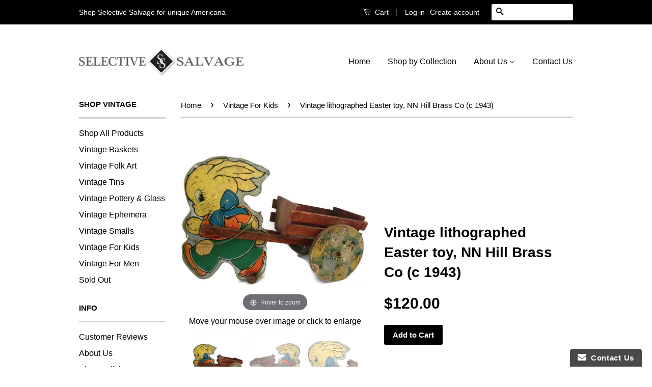

--- FILE ---
content_type: text/html; charset=utf-8
request_url: https://www.selectivesalvage.com/collections/vintage-for-kids/products/lithographed-easter-toy-nn-hill-brass-co-1943
body_size: 18009
content:
<!doctype html>
<!--[if lt IE 7]><html class="no-js lt-ie9 lt-ie8 lt-ie7" lang="en"> <![endif]-->
<!--[if IE 7]><html class="no-js lt-ie9 lt-ie8" lang="en"> <![endif]-->
<!--[if IE 8]><html class="no-js lt-ie9" lang="en"> <![endif]-->
<!--[if IE 9 ]><html class="ie9 no-js"> <![endif]-->
<!--[if (gt IE 9)|!(IE)]><!--> <html class="no-js"> <!--<![endif]-->
<head>

  <meta name="p:domain_verify" content="62c99419fb6058437e33575cdcd2f9ff"/>
  <!-- Basic page needs ================================================== -->
  <meta charset="utf-8">
  <meta http-equiv="X-UA-Compatible" content="IE=edge,chrome=1">

  

  <!-- Title and description ================================================== -->
  <title>
  Vintage lithographed Easter toy, NN Hill Brass Co (c 1943) &ndash; Selective Salvage
  </title>

  
  <meta name="description" content="Vintage Easter pull toy from the &quot;N.N. Hill Brass Company&quot;. Lithographed rabbit and his wagon. Circa 1943. Age appropriate condition.">
  

  <!-- Social Meta Tags ================================================== -->
  

  <meta property="og:type" content="product">
  <meta property="og:title" content="Vintage lithographed Easter toy, NN Hill Brass Co (c 1943)">
  <meta property="og:url" content="https://www.selectivesalvage.com/products/lithographed-easter-toy-nn-hill-brass-co-1943">
  
  <meta property="og:image" content="http://www.selectivesalvage.com/cdn/shop/products/rabbit_grande.png?v=1542342613">
  <meta property="og:image:secure_url" content="https://www.selectivesalvage.com/cdn/shop/products/rabbit_grande.png?v=1542342613">
  
  <meta property="og:image" content="http://www.selectivesalvage.com/cdn/shop/products/il_fullxfull.558896552_sjfn_grande.jpeg?v=1542342613">
  <meta property="og:image:secure_url" content="https://www.selectivesalvage.com/cdn/shop/products/il_fullxfull.558896552_sjfn_grande.jpeg?v=1542342613">
  
  <meta property="og:image" content="http://www.selectivesalvage.com/cdn/shop/products/il_fullxfull.559006447_3szg_grande.jpeg?v=1542342613">
  <meta property="og:image:secure_url" content="https://www.selectivesalvage.com/cdn/shop/products/il_fullxfull.559006447_3szg_grande.jpeg?v=1542342613">
  
  <meta property="og:price:amount" content="120.00">
  <meta property="og:price:currency" content="USD">



  <meta property="og:description" content="Vintage Easter pull toy from the &quot;N.N. Hill Brass Company&quot;. Lithographed rabbit and his wagon. Circa 1943. Age appropriate condition.">


<meta property="og:site_name" content="Selective Salvage">




  <meta name="twitter:card" content="summary">


  <meta name="twitter:site" content="@SelectiveSalvag">


  <meta name="twitter:title" content="Vintage lithographed Easter toy, NN Hill Brass Co (c 1943)">
  <meta name="twitter:description" content="Offering a vintage pull toy from the &quot;N.N. Hill Brass Company&quot; in East Hampton, CT.
In 1889 Norman N. Hill opened his own company designed to manufacture steel bells in a new way. His approach must ha">
  <meta name="twitter:image" content="https://www.selectivesalvage.com/cdn/shop/products/rabbit_large.png?v=1542342613">
  <meta name="twitter:image:width" content="480">
  <meta name="twitter:image:height" content="480">



  <!-- Helpers ================================================== -->
  <link rel="canonical" href="https://www.selectivesalvage.com/products/lithographed-easter-toy-nn-hill-brass-co-1943">
  <meta name="viewport" content="width=device-width,initial-scale=1">
  <meta name="theme-color" content="#000000">

  

  <!-- CSS ================================================== -->
  <link href="//www.selectivesalvage.com/cdn/shop/t/5/assets/timber.scss.css?v=153995357802658033901756253219" rel="stylesheet" type="text/css" media="all" />
  <link href="//www.selectivesalvage.com/cdn/shop/t/5/assets/theme.scss.css?v=119861413964985427221756253219" rel="stylesheet" type="text/css" media="all" />

  



  <!-- Header hook for plugins ================================================== -->
  <script>window.performance && window.performance.mark && window.performance.mark('shopify.content_for_header.start');</script><meta name="google-site-verification" content="lAZLIj4EeGAtwTaMiHHq0h8adGzzmt-meKI80oWIBb8">
<meta id="shopify-digital-wallet" name="shopify-digital-wallet" content="/12670469/digital_wallets/dialog">
<meta name="shopify-checkout-api-token" content="d0c3cd5b6c5d57ac5541718de30b6896">
<meta id="in-context-paypal-metadata" data-shop-id="12670469" data-venmo-supported="false" data-environment="production" data-locale="en_US" data-paypal-v4="true" data-currency="USD">
<link rel="alternate" type="application/json+oembed" href="https://www.selectivesalvage.com/products/lithographed-easter-toy-nn-hill-brass-co-1943.oembed">
<script async="async" src="/checkouts/internal/preloads.js?locale=en-US"></script>
<link rel="preconnect" href="https://shop.app" crossorigin="anonymous">
<script async="async" src="https://shop.app/checkouts/internal/preloads.js?locale=en-US&shop_id=12670469" crossorigin="anonymous"></script>
<script id="shopify-features" type="application/json">{"accessToken":"d0c3cd5b6c5d57ac5541718de30b6896","betas":["rich-media-storefront-analytics"],"domain":"www.selectivesalvage.com","predictiveSearch":true,"shopId":12670469,"locale":"en"}</script>
<script>var Shopify = Shopify || {};
Shopify.shop = "selective-salvage.myshopify.com";
Shopify.locale = "en";
Shopify.currency = {"active":"USD","rate":"1.0"};
Shopify.country = "US";
Shopify.theme = {"name":"Classic - 30MH - 26 July 16","id":120256963,"schema_name":null,"schema_version":null,"theme_store_id":null,"role":"main"};
Shopify.theme.handle = "null";
Shopify.theme.style = {"id":null,"handle":null};
Shopify.cdnHost = "www.selectivesalvage.com/cdn";
Shopify.routes = Shopify.routes || {};
Shopify.routes.root = "/";</script>
<script type="module">!function(o){(o.Shopify=o.Shopify||{}).modules=!0}(window);</script>
<script>!function(o){function n(){var o=[];function n(){o.push(Array.prototype.slice.apply(arguments))}return n.q=o,n}var t=o.Shopify=o.Shopify||{};t.loadFeatures=n(),t.autoloadFeatures=n()}(window);</script>
<script>
  window.ShopifyPay = window.ShopifyPay || {};
  window.ShopifyPay.apiHost = "shop.app\/pay";
  window.ShopifyPay.redirectState = null;
</script>
<script id="shop-js-analytics" type="application/json">{"pageType":"product"}</script>
<script defer="defer" async type="module" src="//www.selectivesalvage.com/cdn/shopifycloud/shop-js/modules/v2/client.init-shop-cart-sync_D0dqhulL.en.esm.js"></script>
<script defer="defer" async type="module" src="//www.selectivesalvage.com/cdn/shopifycloud/shop-js/modules/v2/chunk.common_CpVO7qML.esm.js"></script>
<script type="module">
  await import("//www.selectivesalvage.com/cdn/shopifycloud/shop-js/modules/v2/client.init-shop-cart-sync_D0dqhulL.en.esm.js");
await import("//www.selectivesalvage.com/cdn/shopifycloud/shop-js/modules/v2/chunk.common_CpVO7qML.esm.js");

  window.Shopify.SignInWithShop?.initShopCartSync?.({"fedCMEnabled":true,"windoidEnabled":true});

</script>
<script>
  window.Shopify = window.Shopify || {};
  if (!window.Shopify.featureAssets) window.Shopify.featureAssets = {};
  window.Shopify.featureAssets['shop-js'] = {"shop-cart-sync":["modules/v2/client.shop-cart-sync_D9bwt38V.en.esm.js","modules/v2/chunk.common_CpVO7qML.esm.js"],"init-fed-cm":["modules/v2/client.init-fed-cm_BJ8NPuHe.en.esm.js","modules/v2/chunk.common_CpVO7qML.esm.js"],"init-shop-email-lookup-coordinator":["modules/v2/client.init-shop-email-lookup-coordinator_pVrP2-kG.en.esm.js","modules/v2/chunk.common_CpVO7qML.esm.js"],"shop-cash-offers":["modules/v2/client.shop-cash-offers_CNh7FWN-.en.esm.js","modules/v2/chunk.common_CpVO7qML.esm.js","modules/v2/chunk.modal_DKF6x0Jh.esm.js"],"init-shop-cart-sync":["modules/v2/client.init-shop-cart-sync_D0dqhulL.en.esm.js","modules/v2/chunk.common_CpVO7qML.esm.js"],"init-windoid":["modules/v2/client.init-windoid_DaoAelzT.en.esm.js","modules/v2/chunk.common_CpVO7qML.esm.js"],"shop-toast-manager":["modules/v2/client.shop-toast-manager_1DND8Tac.en.esm.js","modules/v2/chunk.common_CpVO7qML.esm.js"],"pay-button":["modules/v2/client.pay-button_CFeQi1r6.en.esm.js","modules/v2/chunk.common_CpVO7qML.esm.js"],"shop-button":["modules/v2/client.shop-button_Ca94MDdQ.en.esm.js","modules/v2/chunk.common_CpVO7qML.esm.js"],"shop-login-button":["modules/v2/client.shop-login-button_DPYNfp1Z.en.esm.js","modules/v2/chunk.common_CpVO7qML.esm.js","modules/v2/chunk.modal_DKF6x0Jh.esm.js"],"avatar":["modules/v2/client.avatar_BTnouDA3.en.esm.js"],"shop-follow-button":["modules/v2/client.shop-follow-button_BMKh4nJE.en.esm.js","modules/v2/chunk.common_CpVO7qML.esm.js","modules/v2/chunk.modal_DKF6x0Jh.esm.js"],"init-customer-accounts-sign-up":["modules/v2/client.init-customer-accounts-sign-up_CJXi5kRN.en.esm.js","modules/v2/client.shop-login-button_DPYNfp1Z.en.esm.js","modules/v2/chunk.common_CpVO7qML.esm.js","modules/v2/chunk.modal_DKF6x0Jh.esm.js"],"init-shop-for-new-customer-accounts":["modules/v2/client.init-shop-for-new-customer-accounts_BoBxkgWu.en.esm.js","modules/v2/client.shop-login-button_DPYNfp1Z.en.esm.js","modules/v2/chunk.common_CpVO7qML.esm.js","modules/v2/chunk.modal_DKF6x0Jh.esm.js"],"init-customer-accounts":["modules/v2/client.init-customer-accounts_DCuDTzpR.en.esm.js","modules/v2/client.shop-login-button_DPYNfp1Z.en.esm.js","modules/v2/chunk.common_CpVO7qML.esm.js","modules/v2/chunk.modal_DKF6x0Jh.esm.js"],"checkout-modal":["modules/v2/client.checkout-modal_U_3e4VxF.en.esm.js","modules/v2/chunk.common_CpVO7qML.esm.js","modules/v2/chunk.modal_DKF6x0Jh.esm.js"],"lead-capture":["modules/v2/client.lead-capture_DEgn0Z8u.en.esm.js","modules/v2/chunk.common_CpVO7qML.esm.js","modules/v2/chunk.modal_DKF6x0Jh.esm.js"],"shop-login":["modules/v2/client.shop-login_CoM5QKZ_.en.esm.js","modules/v2/chunk.common_CpVO7qML.esm.js","modules/v2/chunk.modal_DKF6x0Jh.esm.js"],"payment-terms":["modules/v2/client.payment-terms_BmrqWn8r.en.esm.js","modules/v2/chunk.common_CpVO7qML.esm.js","modules/v2/chunk.modal_DKF6x0Jh.esm.js"]};
</script>
<script>(function() {
  var isLoaded = false;
  function asyncLoad() {
    if (isLoaded) return;
    isLoaded = true;
    var urls = ["https:\/\/www.improvedcontactform.com\/icf.js?shop=selective-salvage.myshopify.com","https:\/\/cdn-stamped-io.azureedge.net\/files\/widget.min.js?shop=selective-salvage.myshopify.com"];
    for (var i = 0; i < urls.length; i++) {
      var s = document.createElement('script');
      s.type = 'text/javascript';
      s.async = true;
      s.src = urls[i];
      var x = document.getElementsByTagName('script')[0];
      x.parentNode.insertBefore(s, x);
    }
  };
  if(window.attachEvent) {
    window.attachEvent('onload', asyncLoad);
  } else {
    window.addEventListener('load', asyncLoad, false);
  }
})();</script>
<script id="__st">var __st={"a":12670469,"offset":-25200,"reqid":"e71991de-6b1f-44e8-a436-2bc8c83ea645-1764715143","pageurl":"www.selectivesalvage.com\/collections\/vintage-for-kids\/products\/lithographed-easter-toy-nn-hill-brass-co-1943","u":"d52e7dcc007f","p":"product","rtyp":"product","rid":6423559363};</script>
<script>window.ShopifyPaypalV4VisibilityTracking = true;</script>
<script id="captcha-bootstrap">!function(){'use strict';const t='contact',e='account',n='new_comment',o=[[t,t],['blogs',n],['comments',n],[t,'customer']],c=[[e,'customer_login'],[e,'guest_login'],[e,'recover_customer_password'],[e,'create_customer']],r=t=>t.map((([t,e])=>`form[action*='/${t}']:not([data-nocaptcha='true']) input[name='form_type'][value='${e}']`)).join(','),a=t=>()=>t?[...document.querySelectorAll(t)].map((t=>t.form)):[];function s(){const t=[...o],e=r(t);return a(e)}const i='password',u='form_key',d=['recaptcha-v3-token','g-recaptcha-response','h-captcha-response',i],f=()=>{try{return window.sessionStorage}catch{return}},m='__shopify_v',_=t=>t.elements[u];function p(t,e,n=!1){try{const o=window.sessionStorage,c=JSON.parse(o.getItem(e)),{data:r}=function(t){const{data:e,action:n}=t;return t[m]||n?{data:e,action:n}:{data:t,action:n}}(c);for(const[e,n]of Object.entries(r))t.elements[e]&&(t.elements[e].value=n);n&&o.removeItem(e)}catch(o){console.error('form repopulation failed',{error:o})}}const l='form_type',E='cptcha';function T(t){t.dataset[E]=!0}const w=window,h=w.document,L='Shopify',v='ce_forms',y='captcha';let A=!1;((t,e)=>{const n=(g='f06e6c50-85a8-45c8-87d0-21a2b65856fe',I='https://cdn.shopify.com/shopifycloud/storefront-forms-hcaptcha/ce_storefront_forms_captcha_hcaptcha.v1.5.2.iife.js',D={infoText:'Protected by hCaptcha',privacyText:'Privacy',termsText:'Terms'},(t,e,n)=>{const o=w[L][v],c=o.bindForm;if(c)return c(t,g,e,D).then(n);var r;o.q.push([[t,g,e,D],n]),r=I,A||(h.body.append(Object.assign(h.createElement('script'),{id:'captcha-provider',async:!0,src:r})),A=!0)});var g,I,D;w[L]=w[L]||{},w[L][v]=w[L][v]||{},w[L][v].q=[],w[L][y]=w[L][y]||{},w[L][y].protect=function(t,e){n(t,void 0,e),T(t)},Object.freeze(w[L][y]),function(t,e,n,w,h,L){const[v,y,A,g]=function(t,e,n){const i=e?o:[],u=t?c:[],d=[...i,...u],f=r(d),m=r(i),_=r(d.filter((([t,e])=>n.includes(e))));return[a(f),a(m),a(_),s()]}(w,h,L),I=t=>{const e=t.target;return e instanceof HTMLFormElement?e:e&&e.form},D=t=>v().includes(t);t.addEventListener('submit',(t=>{const e=I(t);if(!e)return;const n=D(e)&&!e.dataset.hcaptchaBound&&!e.dataset.recaptchaBound,o=_(e),c=g().includes(e)&&(!o||!o.value);(n||c)&&t.preventDefault(),c&&!n&&(function(t){try{if(!f())return;!function(t){const e=f();if(!e)return;const n=_(t);if(!n)return;const o=n.value;o&&e.removeItem(o)}(t);const e=Array.from(Array(32),(()=>Math.random().toString(36)[2])).join('');!function(t,e){_(t)||t.append(Object.assign(document.createElement('input'),{type:'hidden',name:u})),t.elements[u].value=e}(t,e),function(t,e){const n=f();if(!n)return;const o=[...t.querySelectorAll(`input[type='${i}']`)].map((({name:t})=>t)),c=[...d,...o],r={};for(const[a,s]of new FormData(t).entries())c.includes(a)||(r[a]=s);n.setItem(e,JSON.stringify({[m]:1,action:t.action,data:r}))}(t,e)}catch(e){console.error('failed to persist form',e)}}(e),e.submit())}));const S=(t,e)=>{t&&!t.dataset[E]&&(n(t,e.some((e=>e===t))),T(t))};for(const o of['focusin','change'])t.addEventListener(o,(t=>{const e=I(t);D(e)&&S(e,y())}));const B=e.get('form_key'),M=e.get(l),P=B&&M;t.addEventListener('DOMContentLoaded',(()=>{const t=y();if(P)for(const e of t)e.elements[l].value===M&&p(e,B);[...new Set([...A(),...v().filter((t=>'true'===t.dataset.shopifyCaptcha))])].forEach((e=>S(e,t)))}))}(h,new URLSearchParams(w.location.search),n,t,e,['guest_login'])})(!0,!0)}();</script>
<script integrity="sha256-52AcMU7V7pcBOXWImdc/TAGTFKeNjmkeM1Pvks/DTgc=" data-source-attribution="shopify.loadfeatures" defer="defer" src="//www.selectivesalvage.com/cdn/shopifycloud/storefront/assets/storefront/load_feature-81c60534.js" crossorigin="anonymous"></script>
<script crossorigin="anonymous" defer="defer" src="//www.selectivesalvage.com/cdn/shopifycloud/storefront/assets/shopify_pay/storefront-65b4c6d7.js?v=20250812"></script>
<script data-source-attribution="shopify.dynamic_checkout.dynamic.init">var Shopify=Shopify||{};Shopify.PaymentButton=Shopify.PaymentButton||{isStorefrontPortableWallets:!0,init:function(){window.Shopify.PaymentButton.init=function(){};var t=document.createElement("script");t.src="https://www.selectivesalvage.com/cdn/shopifycloud/portable-wallets/latest/portable-wallets.en.js",t.type="module",document.head.appendChild(t)}};
</script>
<script data-source-attribution="shopify.dynamic_checkout.buyer_consent">
  function portableWalletsHideBuyerConsent(e){var t=document.getElementById("shopify-buyer-consent"),n=document.getElementById("shopify-subscription-policy-button");t&&n&&(t.classList.add("hidden"),t.setAttribute("aria-hidden","true"),n.removeEventListener("click",e))}function portableWalletsShowBuyerConsent(e){var t=document.getElementById("shopify-buyer-consent"),n=document.getElementById("shopify-subscription-policy-button");t&&n&&(t.classList.remove("hidden"),t.removeAttribute("aria-hidden"),n.addEventListener("click",e))}window.Shopify?.PaymentButton&&(window.Shopify.PaymentButton.hideBuyerConsent=portableWalletsHideBuyerConsent,window.Shopify.PaymentButton.showBuyerConsent=portableWalletsShowBuyerConsent);
</script>
<script data-source-attribution="shopify.dynamic_checkout.cart.bootstrap">document.addEventListener("DOMContentLoaded",(function(){function t(){return document.querySelector("shopify-accelerated-checkout-cart, shopify-accelerated-checkout")}if(t())Shopify.PaymentButton.init();else{new MutationObserver((function(e,n){t()&&(Shopify.PaymentButton.init(),n.disconnect())})).observe(document.body,{childList:!0,subtree:!0})}}));
</script>
<link id="shopify-accelerated-checkout-styles" rel="stylesheet" media="screen" href="https://www.selectivesalvage.com/cdn/shopifycloud/portable-wallets/latest/accelerated-checkout-backwards-compat.css" crossorigin="anonymous">
<style id="shopify-accelerated-checkout-cart">
        #shopify-buyer-consent {
  margin-top: 1em;
  display: inline-block;
  width: 100%;
}

#shopify-buyer-consent.hidden {
  display: none;
}

#shopify-subscription-policy-button {
  background: none;
  border: none;
  padding: 0;
  text-decoration: underline;
  font-size: inherit;
  cursor: pointer;
}

#shopify-subscription-policy-button::before {
  box-shadow: none;
}

      </style>

<script>window.performance && window.performance.mark && window.performance.mark('shopify.content_for_header.end');</script>

  

<!--[if lt IE 9]>
<script src="//cdnjs.cloudflare.com/ajax/libs/html5shiv/3.7.2/html5shiv.min.js" type="text/javascript"></script>
<script src="//www.selectivesalvage.com/cdn/shop/t/5/assets/respond.min.js?v=52248677837542619231469553373" type="text/javascript"></script>
<link href="//www.selectivesalvage.com/cdn/shop/t/5/assets/respond-proxy.html" id="respond-proxy" rel="respond-proxy" />
<link href="//www.selectivesalvage.com/search?q=dec2d95d7f1dee7d2c697155ee36080c" id="respond-redirect" rel="respond-redirect" />
<script src="//www.selectivesalvage.com/search?q=dec2d95d7f1dee7d2c697155ee36080c" type="text/javascript"></script>
<![endif]-->



  <script src="//ajax.googleapis.com/ajax/libs/jquery/1.11.0/jquery.min.js" type="text/javascript"></script>
  <script src="//www.selectivesalvage.com/cdn/shop/t/5/assets/modernizr.min.js?v=26620055551102246001469553372" type="text/javascript"></script>

  
  


	
    
    
    <script src="//www.selectivesalvage.com/cdn/shop/t/5/assets/magiczoomplus.js?v=111680392527521412751559430667" type="text/javascript"></script>
    <link href="//www.selectivesalvage.com/cdn/shop/t/5/assets/magiczoomplus.css?v=72635981776841900991559430450" rel="stylesheet" type="text/css" media="all" />
    
    <link href="//www.selectivesalvage.com/cdn/shop/t/5/assets/magiczoomplus.additional.css?v=76161423289310179061559430452" rel="stylesheet" type="text/css" media="all" />
    <script type="text/javascript">
    mzOptions = {
		'zoomWidth':'auto',
		'zoomHeight':'auto',
		'zoomPosition':'right',
		'zoomDistance':15,
		'selectorTrigger':'click',
		'transitionEffect':true,
		'zoomMode':'zoom',
		'zoomOn':'hover',
		'upscale':true,
		'smoothing':true,
		'variableZoom':false,
		'zoomCaption':'off',
		'expand':'window',
		'expandZoomMode':'zoom',
		'expandZoomOn':'click',
		'expandCaption':true,
		'closeOnClickOutside':true,
		'hint':'once',
		'textHoverZoomHint':'Hover to zoom',
		'textClickZoomHint':'Click to zoom',
		'textExpandHint':'Click to expand',
		'textBtnClose':'Close',
		'textBtnNext':'Next',
		'textBtnPrev':'Previous',
		'lazyZoom':false,
		'rightClick':true
    }
    mzMobileOptions = {
		'zoomMode':'magnifier',
		'textHoverZoomHint':'Touch to zoom',
		'textClickZoomHint':'Double tap to zoom',
		'textExpandHint':'Tap to expand'
    }
    
    </script>
    <script src="//www.selectivesalvage.com/cdn/shop/t/5/assets/magiczoomplus.sirv.js?v=119418839741814469061559430452" type="text/javascript"></script>
    

<link href="https://monorail-edge.shopifysvc.com" rel="dns-prefetch">
<script>(function(){if ("sendBeacon" in navigator && "performance" in window) {try {var session_token_from_headers = performance.getEntriesByType('navigation')[0].serverTiming.find(x => x.name == '_s').description;} catch {var session_token_from_headers = undefined;}var session_cookie_matches = document.cookie.match(/_shopify_s=([^;]*)/);var session_token_from_cookie = session_cookie_matches && session_cookie_matches.length === 2 ? session_cookie_matches[1] : "";var session_token = session_token_from_headers || session_token_from_cookie || "";function handle_abandonment_event(e) {var entries = performance.getEntries().filter(function(entry) {return /monorail-edge.shopifysvc.com/.test(entry.name);});if (!window.abandonment_tracked && entries.length === 0) {window.abandonment_tracked = true;var currentMs = Date.now();var navigation_start = performance.timing.navigationStart;var payload = {shop_id: 12670469,url: window.location.href,navigation_start,duration: currentMs - navigation_start,session_token,page_type: "product"};window.navigator.sendBeacon("https://monorail-edge.shopifysvc.com/v1/produce", JSON.stringify({schema_id: "online_store_buyer_site_abandonment/1.1",payload: payload,metadata: {event_created_at_ms: currentMs,event_sent_at_ms: currentMs}}));}}window.addEventListener('pagehide', handle_abandonment_event);}}());</script>
<script id="web-pixels-manager-setup">(function e(e,d,r,n,o){if(void 0===o&&(o={}),!Boolean(null===(a=null===(i=window.Shopify)||void 0===i?void 0:i.analytics)||void 0===a?void 0:a.replayQueue)){var i,a;window.Shopify=window.Shopify||{};var t=window.Shopify;t.analytics=t.analytics||{};var s=t.analytics;s.replayQueue=[],s.publish=function(e,d,r){return s.replayQueue.push([e,d,r]),!0};try{self.performance.mark("wpm:start")}catch(e){}var l=function(){var e={modern:/Edge?\/(1{2}[4-9]|1[2-9]\d|[2-9]\d{2}|\d{4,})\.\d+(\.\d+|)|Firefox\/(1{2}[4-9]|1[2-9]\d|[2-9]\d{2}|\d{4,})\.\d+(\.\d+|)|Chrom(ium|e)\/(9{2}|\d{3,})\.\d+(\.\d+|)|(Maci|X1{2}).+ Version\/(15\.\d+|(1[6-9]|[2-9]\d|\d{3,})\.\d+)([,.]\d+|)( \(\w+\)|)( Mobile\/\w+|) Safari\/|Chrome.+OPR\/(9{2}|\d{3,})\.\d+\.\d+|(CPU[ +]OS|iPhone[ +]OS|CPU[ +]iPhone|CPU IPhone OS|CPU iPad OS)[ +]+(15[._]\d+|(1[6-9]|[2-9]\d|\d{3,})[._]\d+)([._]\d+|)|Android:?[ /-](13[3-9]|1[4-9]\d|[2-9]\d{2}|\d{4,})(\.\d+|)(\.\d+|)|Android.+Firefox\/(13[5-9]|1[4-9]\d|[2-9]\d{2}|\d{4,})\.\d+(\.\d+|)|Android.+Chrom(ium|e)\/(13[3-9]|1[4-9]\d|[2-9]\d{2}|\d{4,})\.\d+(\.\d+|)|SamsungBrowser\/([2-9]\d|\d{3,})\.\d+/,legacy:/Edge?\/(1[6-9]|[2-9]\d|\d{3,})\.\d+(\.\d+|)|Firefox\/(5[4-9]|[6-9]\d|\d{3,})\.\d+(\.\d+|)|Chrom(ium|e)\/(5[1-9]|[6-9]\d|\d{3,})\.\d+(\.\d+|)([\d.]+$|.*Safari\/(?![\d.]+ Edge\/[\d.]+$))|(Maci|X1{2}).+ Version\/(10\.\d+|(1[1-9]|[2-9]\d|\d{3,})\.\d+)([,.]\d+|)( \(\w+\)|)( Mobile\/\w+|) Safari\/|Chrome.+OPR\/(3[89]|[4-9]\d|\d{3,})\.\d+\.\d+|(CPU[ +]OS|iPhone[ +]OS|CPU[ +]iPhone|CPU IPhone OS|CPU iPad OS)[ +]+(10[._]\d+|(1[1-9]|[2-9]\d|\d{3,})[._]\d+)([._]\d+|)|Android:?[ /-](13[3-9]|1[4-9]\d|[2-9]\d{2}|\d{4,})(\.\d+|)(\.\d+|)|Mobile Safari.+OPR\/([89]\d|\d{3,})\.\d+\.\d+|Android.+Firefox\/(13[5-9]|1[4-9]\d|[2-9]\d{2}|\d{4,})\.\d+(\.\d+|)|Android.+Chrom(ium|e)\/(13[3-9]|1[4-9]\d|[2-9]\d{2}|\d{4,})\.\d+(\.\d+|)|Android.+(UC? ?Browser|UCWEB|U3)[ /]?(15\.([5-9]|\d{2,})|(1[6-9]|[2-9]\d|\d{3,})\.\d+)\.\d+|SamsungBrowser\/(5\.\d+|([6-9]|\d{2,})\.\d+)|Android.+MQ{2}Browser\/(14(\.(9|\d{2,})|)|(1[5-9]|[2-9]\d|\d{3,})(\.\d+|))(\.\d+|)|K[Aa][Ii]OS\/(3\.\d+|([4-9]|\d{2,})\.\d+)(\.\d+|)/},d=e.modern,r=e.legacy,n=navigator.userAgent;return n.match(d)?"modern":n.match(r)?"legacy":"unknown"}(),u="modern"===l?"modern":"legacy",c=(null!=n?n:{modern:"",legacy:""})[u],f=function(e){return[e.baseUrl,"/wpm","/b",e.hashVersion,"modern"===e.buildTarget?"m":"l",".js"].join("")}({baseUrl:d,hashVersion:r,buildTarget:u}),m=function(e){var d=e.version,r=e.bundleTarget,n=e.surface,o=e.pageUrl,i=e.monorailEndpoint;return{emit:function(e){var a=e.status,t=e.errorMsg,s=(new Date).getTime(),l=JSON.stringify({metadata:{event_sent_at_ms:s},events:[{schema_id:"web_pixels_manager_load/3.1",payload:{version:d,bundle_target:r,page_url:o,status:a,surface:n,error_msg:t},metadata:{event_created_at_ms:s}}]});if(!i)return console&&console.warn&&console.warn("[Web Pixels Manager] No Monorail endpoint provided, skipping logging."),!1;try{return self.navigator.sendBeacon.bind(self.navigator)(i,l)}catch(e){}var u=new XMLHttpRequest;try{return u.open("POST",i,!0),u.setRequestHeader("Content-Type","text/plain"),u.send(l),!0}catch(e){return console&&console.warn&&console.warn("[Web Pixels Manager] Got an unhandled error while logging to Monorail."),!1}}}}({version:r,bundleTarget:l,surface:e.surface,pageUrl:self.location.href,monorailEndpoint:e.monorailEndpoint});try{o.browserTarget=l,function(e){var d=e.src,r=e.async,n=void 0===r||r,o=e.onload,i=e.onerror,a=e.sri,t=e.scriptDataAttributes,s=void 0===t?{}:t,l=document.createElement("script"),u=document.querySelector("head"),c=document.querySelector("body");if(l.async=n,l.src=d,a&&(l.integrity=a,l.crossOrigin="anonymous"),s)for(var f in s)if(Object.prototype.hasOwnProperty.call(s,f))try{l.dataset[f]=s[f]}catch(e){}if(o&&l.addEventListener("load",o),i&&l.addEventListener("error",i),u)u.appendChild(l);else{if(!c)throw new Error("Did not find a head or body element to append the script");c.appendChild(l)}}({src:f,async:!0,onload:function(){if(!function(){var e,d;return Boolean(null===(d=null===(e=window.Shopify)||void 0===e?void 0:e.analytics)||void 0===d?void 0:d.initialized)}()){var d=window.webPixelsManager.init(e)||void 0;if(d){var r=window.Shopify.analytics;r.replayQueue.forEach((function(e){var r=e[0],n=e[1],o=e[2];d.publishCustomEvent(r,n,o)})),r.replayQueue=[],r.publish=d.publishCustomEvent,r.visitor=d.visitor,r.initialized=!0}}},onerror:function(){return m.emit({status:"failed",errorMsg:"".concat(f," has failed to load")})},sri:function(e){var d=/^sha384-[A-Za-z0-9+/=]+$/;return"string"==typeof e&&d.test(e)}(c)?c:"",scriptDataAttributes:o}),m.emit({status:"loading"})}catch(e){m.emit({status:"failed",errorMsg:(null==e?void 0:e.message)||"Unknown error"})}}})({shopId: 12670469,storefrontBaseUrl: "https://www.selectivesalvage.com",extensionsBaseUrl: "https://extensions.shopifycdn.com/cdn/shopifycloud/web-pixels-manager",monorailEndpoint: "https://monorail-edge.shopifysvc.com/unstable/produce_batch",surface: "storefront-renderer",enabledBetaFlags: ["2dca8a86"],webPixelsConfigList: [{"id":"353894471","configuration":"{\"config\":\"{\\\"pixel_id\\\":\\\"GT-K4LNKWKH\\\",\\\"target_country\\\":\\\"US\\\",\\\"gtag_events\\\":[{\\\"type\\\":\\\"view_item\\\",\\\"action_label\\\":\\\"MC-3TDTYCMRQH\\\"},{\\\"type\\\":\\\"purchase\\\",\\\"action_label\\\":\\\"MC-3TDTYCMRQH\\\"},{\\\"type\\\":\\\"page_view\\\",\\\"action_label\\\":\\\"MC-3TDTYCMRQH\\\"}],\\\"enable_monitoring_mode\\\":false}\"}","eventPayloadVersion":"v1","runtimeContext":"OPEN","scriptVersion":"b2a88bafab3e21179ed38636efcd8a93","type":"APP","apiClientId":1780363,"privacyPurposes":[],"dataSharingAdjustments":{"protectedCustomerApprovalScopes":["read_customer_address","read_customer_email","read_customer_name","read_customer_personal_data","read_customer_phone"]}},{"id":"49807431","configuration":"{\"tagID\":\"2614714084233\"}","eventPayloadVersion":"v1","runtimeContext":"STRICT","scriptVersion":"18031546ee651571ed29edbe71a3550b","type":"APP","apiClientId":3009811,"privacyPurposes":["ANALYTICS","MARKETING","SALE_OF_DATA"],"dataSharingAdjustments":{"protectedCustomerApprovalScopes":["read_customer_address","read_customer_email","read_customer_name","read_customer_personal_data","read_customer_phone"]}},{"id":"51806279","eventPayloadVersion":"v1","runtimeContext":"LAX","scriptVersion":"1","type":"CUSTOM","privacyPurposes":["ANALYTICS"],"name":"Google Analytics tag (migrated)"},{"id":"shopify-app-pixel","configuration":"{}","eventPayloadVersion":"v1","runtimeContext":"STRICT","scriptVersion":"0450","apiClientId":"shopify-pixel","type":"APP","privacyPurposes":["ANALYTICS","MARKETING"]},{"id":"shopify-custom-pixel","eventPayloadVersion":"v1","runtimeContext":"LAX","scriptVersion":"0450","apiClientId":"shopify-pixel","type":"CUSTOM","privacyPurposes":["ANALYTICS","MARKETING"]}],isMerchantRequest: false,initData: {"shop":{"name":"Selective Salvage","paymentSettings":{"currencyCode":"USD"},"myshopifyDomain":"selective-salvage.myshopify.com","countryCode":"US","storefrontUrl":"https:\/\/www.selectivesalvage.com"},"customer":null,"cart":null,"checkout":null,"productVariants":[{"price":{"amount":120.0,"currencyCode":"USD"},"product":{"title":"Vintage lithographed Easter toy, NN Hill Brass Co (c 1943)","vendor":"Selective Salvage","id":"6423559363","untranslatedTitle":"Vintage lithographed Easter toy, NN Hill Brass Co (c 1943)","url":"\/products\/lithographed-easter-toy-nn-hill-brass-co-1943","type":""},"id":"13781258305607","image":{"src":"\/\/www.selectivesalvage.com\/cdn\/shop\/products\/rabbit.png?v=1542342613"},"sku":"071016","title":"Default Title","untranslatedTitle":"Default Title"}],"purchasingCompany":null},},"https://www.selectivesalvage.com/cdn","ae1676cfwd2530674p4253c800m34e853cb",{"modern":"","legacy":""},{"shopId":"12670469","storefrontBaseUrl":"https:\/\/www.selectivesalvage.com","extensionBaseUrl":"https:\/\/extensions.shopifycdn.com\/cdn\/shopifycloud\/web-pixels-manager","surface":"storefront-renderer","enabledBetaFlags":"[\"2dca8a86\"]","isMerchantRequest":"false","hashVersion":"ae1676cfwd2530674p4253c800m34e853cb","publish":"custom","events":"[[\"page_viewed\",{}],[\"product_viewed\",{\"productVariant\":{\"price\":{\"amount\":120.0,\"currencyCode\":\"USD\"},\"product\":{\"title\":\"Vintage lithographed Easter toy, NN Hill Brass Co (c 1943)\",\"vendor\":\"Selective Salvage\",\"id\":\"6423559363\",\"untranslatedTitle\":\"Vintage lithographed Easter toy, NN Hill Brass Co (c 1943)\",\"url\":\"\/products\/lithographed-easter-toy-nn-hill-brass-co-1943\",\"type\":\"\"},\"id\":\"13781258305607\",\"image\":{\"src\":\"\/\/www.selectivesalvage.com\/cdn\/shop\/products\/rabbit.png?v=1542342613\"},\"sku\":\"071016\",\"title\":\"Default Title\",\"untranslatedTitle\":\"Default Title\"}}]]"});</script><script>
  window.ShopifyAnalytics = window.ShopifyAnalytics || {};
  window.ShopifyAnalytics.meta = window.ShopifyAnalytics.meta || {};
  window.ShopifyAnalytics.meta.currency = 'USD';
  var meta = {"product":{"id":6423559363,"gid":"gid:\/\/shopify\/Product\/6423559363","vendor":"Selective Salvage","type":"","variants":[{"id":13781258305607,"price":12000,"name":"Vintage lithographed Easter toy, NN Hill Brass Co (c 1943)","public_title":null,"sku":"071016"}],"remote":false},"page":{"pageType":"product","resourceType":"product","resourceId":6423559363}};
  for (var attr in meta) {
    window.ShopifyAnalytics.meta[attr] = meta[attr];
  }
</script>
<script class="analytics">
  (function () {
    var customDocumentWrite = function(content) {
      var jquery = null;

      if (window.jQuery) {
        jquery = window.jQuery;
      } else if (window.Checkout && window.Checkout.$) {
        jquery = window.Checkout.$;
      }

      if (jquery) {
        jquery('body').append(content);
      }
    };

    var hasLoggedConversion = function(token) {
      if (token) {
        return document.cookie.indexOf('loggedConversion=' + token) !== -1;
      }
      return false;
    }

    var setCookieIfConversion = function(token) {
      if (token) {
        var twoMonthsFromNow = new Date(Date.now());
        twoMonthsFromNow.setMonth(twoMonthsFromNow.getMonth() + 2);

        document.cookie = 'loggedConversion=' + token + '; expires=' + twoMonthsFromNow;
      }
    }

    var trekkie = window.ShopifyAnalytics.lib = window.trekkie = window.trekkie || [];
    if (trekkie.integrations) {
      return;
    }
    trekkie.methods = [
      'identify',
      'page',
      'ready',
      'track',
      'trackForm',
      'trackLink'
    ];
    trekkie.factory = function(method) {
      return function() {
        var args = Array.prototype.slice.call(arguments);
        args.unshift(method);
        trekkie.push(args);
        return trekkie;
      };
    };
    for (var i = 0; i < trekkie.methods.length; i++) {
      var key = trekkie.methods[i];
      trekkie[key] = trekkie.factory(key);
    }
    trekkie.load = function(config) {
      trekkie.config = config || {};
      trekkie.config.initialDocumentCookie = document.cookie;
      var first = document.getElementsByTagName('script')[0];
      var script = document.createElement('script');
      script.type = 'text/javascript';
      script.onerror = function(e) {
        var scriptFallback = document.createElement('script');
        scriptFallback.type = 'text/javascript';
        scriptFallback.onerror = function(error) {
                var Monorail = {
      produce: function produce(monorailDomain, schemaId, payload) {
        var currentMs = new Date().getTime();
        var event = {
          schema_id: schemaId,
          payload: payload,
          metadata: {
            event_created_at_ms: currentMs,
            event_sent_at_ms: currentMs
          }
        };
        return Monorail.sendRequest("https://" + monorailDomain + "/v1/produce", JSON.stringify(event));
      },
      sendRequest: function sendRequest(endpointUrl, payload) {
        // Try the sendBeacon API
        if (window && window.navigator && typeof window.navigator.sendBeacon === 'function' && typeof window.Blob === 'function' && !Monorail.isIos12()) {
          var blobData = new window.Blob([payload], {
            type: 'text/plain'
          });

          if (window.navigator.sendBeacon(endpointUrl, blobData)) {
            return true;
          } // sendBeacon was not successful

        } // XHR beacon

        var xhr = new XMLHttpRequest();

        try {
          xhr.open('POST', endpointUrl);
          xhr.setRequestHeader('Content-Type', 'text/plain');
          xhr.send(payload);
        } catch (e) {
          console.log(e);
        }

        return false;
      },
      isIos12: function isIos12() {
        return window.navigator.userAgent.lastIndexOf('iPhone; CPU iPhone OS 12_') !== -1 || window.navigator.userAgent.lastIndexOf('iPad; CPU OS 12_') !== -1;
      }
    };
    Monorail.produce('monorail-edge.shopifysvc.com',
      'trekkie_storefront_load_errors/1.1',
      {shop_id: 12670469,
      theme_id: 120256963,
      app_name: "storefront",
      context_url: window.location.href,
      source_url: "//www.selectivesalvage.com/cdn/s/trekkie.storefront.3c703df509f0f96f3237c9daa54e2777acf1a1dd.min.js"});

        };
        scriptFallback.async = true;
        scriptFallback.src = '//www.selectivesalvage.com/cdn/s/trekkie.storefront.3c703df509f0f96f3237c9daa54e2777acf1a1dd.min.js';
        first.parentNode.insertBefore(scriptFallback, first);
      };
      script.async = true;
      script.src = '//www.selectivesalvage.com/cdn/s/trekkie.storefront.3c703df509f0f96f3237c9daa54e2777acf1a1dd.min.js';
      first.parentNode.insertBefore(script, first);
    };
    trekkie.load(
      {"Trekkie":{"appName":"storefront","development":false,"defaultAttributes":{"shopId":12670469,"isMerchantRequest":null,"themeId":120256963,"themeCityHash":"3395019341177452179","contentLanguage":"en","currency":"USD","eventMetadataId":"36e17a13-a757-4005-8d58-3f613a7b9d86"},"isServerSideCookieWritingEnabled":true,"monorailRegion":"shop_domain","enabledBetaFlags":["f0df213a"]},"Session Attribution":{},"S2S":{"facebookCapiEnabled":false,"source":"trekkie-storefront-renderer","apiClientId":580111}}
    );

    var loaded = false;
    trekkie.ready(function() {
      if (loaded) return;
      loaded = true;

      window.ShopifyAnalytics.lib = window.trekkie;

      var originalDocumentWrite = document.write;
      document.write = customDocumentWrite;
      try { window.ShopifyAnalytics.merchantGoogleAnalytics.call(this); } catch(error) {};
      document.write = originalDocumentWrite;

      window.ShopifyAnalytics.lib.page(null,{"pageType":"product","resourceType":"product","resourceId":6423559363,"shopifyEmitted":true});

      var match = window.location.pathname.match(/checkouts\/(.+)\/(thank_you|post_purchase)/)
      var token = match? match[1]: undefined;
      if (!hasLoggedConversion(token)) {
        setCookieIfConversion(token);
        window.ShopifyAnalytics.lib.track("Viewed Product",{"currency":"USD","variantId":13781258305607,"productId":6423559363,"productGid":"gid:\/\/shopify\/Product\/6423559363","name":"Vintage lithographed Easter toy, NN Hill Brass Co (c 1943)","price":"120.00","sku":"071016","brand":"Selective Salvage","variant":null,"category":"","nonInteraction":true,"remote":false},undefined,undefined,{"shopifyEmitted":true});
      window.ShopifyAnalytics.lib.track("monorail:\/\/trekkie_storefront_viewed_product\/1.1",{"currency":"USD","variantId":13781258305607,"productId":6423559363,"productGid":"gid:\/\/shopify\/Product\/6423559363","name":"Vintage lithographed Easter toy, NN Hill Brass Co (c 1943)","price":"120.00","sku":"071016","brand":"Selective Salvage","variant":null,"category":"","nonInteraction":true,"remote":false,"referer":"https:\/\/www.selectivesalvage.com\/collections\/vintage-for-kids\/products\/lithographed-easter-toy-nn-hill-brass-co-1943"});
      }
    });


        var eventsListenerScript = document.createElement('script');
        eventsListenerScript.async = true;
        eventsListenerScript.src = "//www.selectivesalvage.com/cdn/shopifycloud/storefront/assets/shop_events_listener-3da45d37.js";
        document.getElementsByTagName('head')[0].appendChild(eventsListenerScript);

})();</script>
  <script>
  if (!window.ga || (window.ga && typeof window.ga !== 'function')) {
    window.ga = function ga() {
      (window.ga.q = window.ga.q || []).push(arguments);
      if (window.Shopify && window.Shopify.analytics && typeof window.Shopify.analytics.publish === 'function') {
        window.Shopify.analytics.publish("ga_stub_called", {}, {sendTo: "google_osp_migration"});
      }
      console.error("Shopify's Google Analytics stub called with:", Array.from(arguments), "\nSee https://help.shopify.com/manual/promoting-marketing/pixels/pixel-migration#google for more information.");
    };
    if (window.Shopify && window.Shopify.analytics && typeof window.Shopify.analytics.publish === 'function') {
      window.Shopify.analytics.publish("ga_stub_initialized", {}, {sendTo: "google_osp_migration"});
    }
  }
</script>
<script
  defer
  src="https://www.selectivesalvage.com/cdn/shopifycloud/perf-kit/shopify-perf-kit-2.1.2.min.js"
  data-application="storefront-renderer"
  data-shop-id="12670469"
  data-render-region="gcp-us-central1"
  data-page-type="product"
  data-theme-instance-id="120256963"
  data-theme-name=""
  data-theme-version=""
  data-monorail-region="shop_domain"
  data-resource-timing-sampling-rate="10"
  data-shs="true"
  data-shs-beacon="true"
  data-shs-export-with-fetch="true"
  data-shs-logs-sample-rate="1"
></script>
</head>

<body id="vintage-lithographed-easter-toy-nn-hill-brass-co-c-1943" class="template-product" >

  <div class="header-bar">
  <div class="wrapper medium-down--hide">
    <div class="large--display-table">
      <div class="header-bar__left large--display-table-cell">
        
          <div class="header-bar__module header-bar__message">
            Shop Selective Salvage for unique Americana
          </div>
        
      </div>

      <div class="header-bar__right large--display-table-cell">
        <div class="header-bar__module">
          <a href="/cart" class="cart-toggle">
            <span class="icon icon-cart header-bar__cart-icon" aria-hidden="true"></span>
            Cart
            <span class="cart-count header-bar__cart-count hidden-count">0</span>
          </a>
        </div>

        
          <span class="header-bar__sep" aria-hidden="true">|</span>
          <ul class="header-bar__module header-bar__module--list">
            
              <li>
                <a href="/account/login" id="customer_login_link">Log in</a>
              </li>
              <li>
                <a href="/account/register" id="customer_register_link">Create account</a>
              </li>
            
          </ul>
        
        
        
          <div class="header-bar__module header-bar__search">
            


  <form action="/search" method="get" class="header-bar__search-form clearfix" role="search">
    
    <input type="search" name="q" value="" aria-label="Search our store" class="header-bar__search-input">
    <button type="submit" class="btn icon-fallback-text header-bar__search-submit">
      <span class="icon icon-search" aria-hidden="true"></span>
      <span class="fallback-text">Search</span>
    </button>
  </form>


          </div>
        

      </div>
    </div>
  </div>
  <div class="wrapper large--hide">
    <button type="button" class="mobile-nav-trigger" id="MobileNavTrigger">
      <span class="icon icon-hamburger" aria-hidden="true"></span>
      Menu
    </button>
    <a href="/cart" class="cart-toggle mobile-cart-toggle">
      <span class="icon icon-cart header-bar__cart-icon" aria-hidden="true"></span>
      Cart <span class="cart-count hidden-count">0</span>
    </a>
  </div>
  <ul id="MobileNav" class="mobile-nav large--hide">
  
  
  
  <li class="mobile-nav__link" aria-haspopup="true">
    
      <a href="/" class="mobile-nav">
        Home
      </a>
    
  </li>
  
  
  <li class="mobile-nav__link" aria-haspopup="true">
    
      <a href="/collections" class="mobile-nav">
        Shop by Collection
      </a>
    
  </li>
  
  
  <li class="mobile-nav__link" aria-haspopup="true">
    
      <a href="/pages/about-us" class="mobile-nav__sublist-trigger">
        About Us
        <span class="icon-fallback-text mobile-nav__sublist-expand">
  <span class="icon icon-plus" aria-hidden="true"></span>
  <span class="fallback-text">+</span>
</span>
<span class="icon-fallback-text mobile-nav__sublist-contract">
  <span class="icon icon-minus" aria-hidden="true"></span>
  <span class="fallback-text">-</span>
</span>
      </a>
      <ul class="mobile-nav__sublist">  
        
        
        
        <li class="mobile-nav__sublist-link">
            <a href="/pages/customer-reviews">
              Customer Reviews
            </a>
          </li>
        
        
      </ul>
    
  </li>
  
  
  <li class="mobile-nav__link" aria-haspopup="true">
    
      <a href="/pages/contact-us" class="mobile-nav">
        Contact Us
      </a>
    
  </li>
  
  
    
      
      
      
      
      
        <li class="mobile-nav__link" aria-haspopup="true">
  <a href="#" class="mobile-nav__sublist-trigger">
    Shop Vintage
    <span class="icon-fallback-text mobile-nav__sublist-expand">
  <span class="icon icon-plus" aria-hidden="true"></span>
  <span class="fallback-text">+</span>
</span>
<span class="icon-fallback-text mobile-nav__sublist-contract">
  <span class="icon icon-minus" aria-hidden="true"></span>
  <span class="fallback-text">-</span>
</span>
  </a>
  <ul class="mobile-nav__sublist">
  
    
      
      
        <li class="mobile-nav__sublist-link">
          <a href="/collections/all">Shop All Products</a>
        </li>
      
    
  
    
      
      
        <li class="mobile-nav__sublist-link">
          <a href="/collections/baskets">Vintage Baskets</a>
        </li>
      
    
  
    
      
      
        <li class="mobile-nav__sublist-link">
          <a href="/collections/folk-art">Vintage Folk Art</a>
        </li>
      
    
  
    
      
      
        <li class="mobile-nav__sublist-link">
          <a href="/collections/vintage-tins">Vintage Tins</a>
        </li>
      
    
  
    
      
      
        <li class="mobile-nav__sublist-link">
          <a href="/collections/pottery-glass">Vintage Pottery & Glass</a>
        </li>
      
    
  
    
      
      
        <li class="mobile-nav__sublist-link">
          <a href="/collections/ephemera">Vintage Ephemera</a>
        </li>
      
    
  
    
      
      
        <li class="mobile-nav__sublist-link">
          <a href="/collections/smalls">Vintage Smalls</a>
        </li>
      
    
  
    
      
      
        <li class="mobile-nav__sublist-link">
          <a href="/collections/vintage-for-kids">Vintage For Kids</a>
        </li>
      
    
  
    
      
      
        <li class="mobile-nav__sublist-link">
          <a href="/collections/manly-things">Vintage For Men</a>
        </li>
      
    
  
    
      
      
        <li class="mobile-nav__sublist-link">
          <a href="/collections/sold-out">Sold Out</a>
        </li>
      
    
  
  </ul>
</li>


      
    
      
      
      
      
      
        <li class="mobile-nav__link" aria-haspopup="true">
  <a href="#" class="mobile-nav__sublist-trigger">
    Info
    <span class="icon-fallback-text mobile-nav__sublist-expand">
  <span class="icon icon-plus" aria-hidden="true"></span>
  <span class="fallback-text">+</span>
</span>
<span class="icon-fallback-text mobile-nav__sublist-contract">
  <span class="icon icon-minus" aria-hidden="true"></span>
  <span class="fallback-text">-</span>
</span>
  </a>
  <ul class="mobile-nav__sublist">
  
    
      
      
        <li class="mobile-nav__sublist-link">
          <a href="/pages/customer-reviews">Customer Reviews</a>
        </li>
      
    
  
    
      
      
        <li class="mobile-nav__sublist-link">
          <a href="/pages/about-us">About Us</a>
        </li>
      
    
  
    
      
      
        <li class="mobile-nav__sublist-link">
          <a href="/pages/shop-policies">Shop Policies</a>
        </li>
      
    
  
    
      
      
        <li class="mobile-nav__sublist-link">
          <a href="/pages/shipping-information">Shipping Information</a>
        </li>
      
    
  
  </ul>
</li>


      
    
      
      
      
      
      
        <li class="mobile-nav__link" aria-haspopup="true">
  <a href="#" class="mobile-nav__sublist-trigger">
    Follow Us
    <span class="icon-fallback-text mobile-nav__sublist-expand">
  <span class="icon icon-plus" aria-hidden="true"></span>
  <span class="fallback-text">+</span>
</span>
<span class="icon-fallback-text mobile-nav__sublist-contract">
  <span class="icon icon-minus" aria-hidden="true"></span>
  <span class="fallback-text">-</span>
</span>
  </a>
  <ul class="mobile-nav__sublist">
  
    
      
      
        <li class="mobile-nav__sublist-link">
          <a href="/pages/social-media">Social Media</a>
        </li>
      
    
  
  </ul>
</li>


      
    
      
      
      
      
      
    
      
      
      
      
      
    
    
    
    
    
  
    
  

  
    
      <li class="mobile-nav__link">
        <a href="/account/login" id="customer_login_link">Log in</a>
      </li>
      <li class="mobile-nav__link">
        <a href="/account/register" id="customer_register_link">Create account</a>
      </li>
    
  
  
  <li class="mobile-nav__link">
    
      <div class="header-bar__module header-bar__search">
        


  <form action="/search" method="get" class="header-bar__search-form clearfix" role="search">
    
    <input type="search" name="q" value="" aria-label="Search our store" class="header-bar__search-input">
    <button type="submit" class="btn icon-fallback-text header-bar__search-submit">
      <span class="icon icon-search" aria-hidden="true"></span>
      <span class="fallback-text">Search</span>
    </button>
  </form>


      </div>
    
  </li>
  
</ul>

<script>
  
  $(".mobile_has_dropdown_grandchild").click(function() {
    $(".mobile_grandchild_ul").slideToggle( "fast", function(){
    });
  });
  
</script>

</div>


  <header class="site-header" role="banner">
    <div class="wrapper">

      <div class="grid--full large--display-table">
        <div class="grid__item large--one-third large--display-table-cell">
          
            <div class="h1 site-header__logo large--left" itemscope itemtype="http://schema.org/Organization">
          
            
              <a href="/" itemprop="url">
                <img src="//www.selectivesalvage.com/cdn/shop/t/5/assets/logo.png?v=80251023665360727891469553372" alt="Selective Salvage" itemprop="logo">
              </a>
            
          
            </div>
          
          
            <p class="header-message large--hide">
              <small>Shop Selective Salvage for unique Americana</small>
            </p>
          
        </div>
        <div class="grid__item large--two-thirds large--display-table-cell medium-down--hide">
          
<ul class="site-nav" id="AccessibleNav">
  
    
    
      <li >
        <a href="/" class="site-nav__link">Home</a>
      </li>
    
  
    
    
      <li >
        <a href="/collections" class="site-nav__link">Shop by Collection</a>
      </li>
    
  
    
    
      <li class="site-nav--has-dropdown" aria-haspopup="true">
        <a href="/pages/about-us" class="site-nav__link">
          About Us
          <span class="icon-fallback-text">
            <span class="icon icon-arrow-down" aria-hidden="true"></span>
          </span>
        </a>
        <ul class="site-nav__dropdown">
          
          
          
          <li >
            <a href="/pages/customer-reviews" class="site-nav__link">
              Customer Reviews
            </a>
          </li>
          
          
        </ul>
      </li>
    
  
    
    
      <li >
        <a href="/pages/contact-us" class="site-nav__link">Contact Us</a>
      </li>
    
  
</ul>

<script>
  
  $(".site-nav--has-dropdown-grandchild").click(function() {
    $(".grand_child_dropdown_ul").slideToggle( "fast", function(){
    });
  });
  
</script>
        </div>
      </div>

    </div>
  </header>

  <main class="wrapper main-content" role="main">
    <div class="grid">
      
        <div class="grid__item large--one-fifth medium-down--hide">
          





  
  
  
    <nav class="sidebar-module">
      <div class="section-header">
        <p class="section-header__title h4">Shop Vintage</p>
      </div>
      <ul class="sidebar-module__list">
        
          
  <li>
    <a href="/collections/all" class="">Shop All Products</a>
  </li>


        
          
  <li>
    <a href="/collections/baskets" class="">Vintage Baskets</a>
  </li>


        
          
  <li>
    <a href="/collections/folk-art" class="">Vintage Folk Art</a>
  </li>


        
          
  <li>
    <a href="/collections/vintage-tins" class="">Vintage Tins</a>
  </li>


        
          
  <li>
    <a href="/collections/pottery-glass" class="">Vintage Pottery & Glass</a>
  </li>


        
          
  <li>
    <a href="/collections/ephemera" class="">Vintage Ephemera</a>
  </li>


        
          
  <li>
    <a href="/collections/smalls" class="">Vintage Smalls</a>
  </li>


        
          
  <li>
    <a href="/collections/vintage-for-kids" class="">Vintage For Kids</a>
  </li>


        
          
  <li>
    <a href="/collections/manly-things" class="">Vintage For Men</a>
  </li>


        
          
  <li>
    <a href="/collections/sold-out" class="">Sold Out</a>
  </li>


        
      </ul>
    </nav>
  

  
  
  
    <nav class="sidebar-module">
      <div class="section-header">
        <p class="section-header__title h4">Info</p>
      </div>
      <ul class="sidebar-module__list">
        
          
  <li>
    <a href="/pages/customer-reviews" class="">Customer Reviews</a>
  </li>


        
          
  <li>
    <a href="/pages/about-us" class="">About Us</a>
  </li>


        
          
  <li>
    <a href="/pages/shop-policies" class="">Shop Policies</a>
  </li>


        
          
  <li>
    <a href="/pages/shipping-information" class="">Shipping Information</a>
  </li>


        
      </ul>
    </nav>
  

  
  
  
    <nav class="sidebar-module">
      <div class="section-header">
        <p class="section-header__title h4">Follow Us</p>
      </div>
      <ul class="sidebar-module__list">
        
          
  <li>
    <a href="/pages/social-media" class="">Social Media</a>
  </li>


        
      </ul>
    </nav>
  

  
  
  

  
  
  










        </div>
        <div class="grid__item large--four-fifths">
          <div itemscope itemtype="http://schema.org/Product">

  <meta itemprop="url" content="https://www.selectivesalvage.com/products/lithographed-easter-toy-nn-hill-brass-co-1943">
  <meta itemprop="image" content="//www.selectivesalvage.com/cdn/shop/products/rabbit_grande.png?v=1542342613">

  <div class="section-header section-header--breadcrumb">
    

<nav class="breadcrumb" role="navigation" aria-label="breadcrumbs">
  <a href="/" title="Back to the frontpage">Home</a>

  

    
      <span aria-hidden="true" class="breadcrumb__sep">&rsaquo;</span>
      
        
        <a href="/collections/vintage-for-kids" title="">Vintage For Kids</a>
      
    
    <span aria-hidden="true" class="breadcrumb__sep">&rsaquo;</span>
    <span>Vintage lithographed Easter toy, NN Hill Brass Co (c 1943)</span>

  
</nav>


  </div>

  <div class="product-single">
    <div class="grid product-single__hero">
      <div class="grid__item large--one-half">
        <!-- START MAGICZOOMPLUS IMAGES --><div class="product-single__photos" >













  
  


<div class="MagicToolboxContainer layout-bottom thumbnail-size-small">

    
    
    
    

    
    

    
  
    
  
    

    <div class="MagicToolboxSlides">
      
        <div data-slide-num="" data-slide-id="zoom" class="MagicToolboxSlide active-magic-slide">
            <a 
               href="//www.selectivesalvage.com/cdn/shop/products/rabbit.png?v=1542342613" 
               class="MagicZoomPlus" id="zoom6423559363" 
               title="Vintage lithographed Easter toy, NN Hill Brass Co (c 1943) - Selective Salvage"
               data-image="//www.selectivesalvage.com/cdn/shop/products/rabbit_grande.png?v=1542342613" 
               data-image-2x="//www.selectivesalvage.com/cdn/shop/products/rabbit_1024x1024.png?v=1542342613" 
               >
                    <img 
                         itemprop="image" 
                         src="//www.selectivesalvage.com/cdn/shop/products/rabbit_grande.png?v=1542342613" 
                         srcset="//www.selectivesalvage.com/cdn/shop/products/rabbit_1024x1024.png?v=1542342613 2x" 
                         alt="Vintage lithographed Easter toy, NN Hill Brass Co (c 1943) - Selective Salvage" />
            </a>
            
            
            <div class="MagicToolboxMessage">Move your mouse over image or click to enlarge</div>
            
        </div>
        
            
        
            
        
            
        
            
        
            
        
    </div>

    
        
    <div class="MagicToolboxSelectorsContainer no-magic-scroll" >
      
        
            
                            
                
                
                <a data-variants=","
                   class="active-magic-selector" 
                   data-slide-id="zoom" href="//www.selectivesalvage.com/cdn/shop/products/rabbit.png?v=1542342613" 
                   data-zoom-id="zoom6423559363" 
                   data-image="//www.selectivesalvage.com/cdn/shop/products/rabbit_grande.png?v=1542342613" 
                   data-image-2x="//www.selectivesalvage.com/cdn/shop/products/rabbit_1024x1024.png?v=1542342613" 
                   title="Vintage lithographed Easter toy, NN Hill Brass Co (c 1943) - Selective Salvage">
                        <img 
                             src="//www.selectivesalvage.com/cdn/shop/products/rabbit_small.png?v=1542342613" 
                             srcset="//www.selectivesalvage.com/cdn/shop/products/rabbit_compact.png?v=1542342613 2x" 
                             alt="Vintage lithographed Easter toy, NN Hill Brass Co (c 1943) - Selective Salvage" 
                        />
                </a>
            
        
            
                            
                
                
                <a data-variants=","
                    
                   data-slide-id="zoom" href="//www.selectivesalvage.com/cdn/shop/products/il_fullxfull.558896552_sjfn.jpeg?v=1542342613" 
                   data-zoom-id="zoom6423559363" 
                   data-image="//www.selectivesalvage.com/cdn/shop/products/il_fullxfull.558896552_sjfn_grande.jpeg?v=1542342613" 
                   data-image-2x="//www.selectivesalvage.com/cdn/shop/products/il_fullxfull.558896552_sjfn_1024x1024.jpeg?v=1542342613" 
                   title="Vintage lithographed Easter toy, NN Hill Brass Co (c 1943) - Selective Salvage">
                        <img 
                             src="//www.selectivesalvage.com/cdn/shop/products/il_fullxfull.558896552_sjfn_small.jpeg?v=1542342613" 
                             srcset="//www.selectivesalvage.com/cdn/shop/products/il_fullxfull.558896552_sjfn_compact.jpeg?v=1542342613 2x" 
                             alt="Vintage lithographed Easter toy, NN Hill Brass Co (c 1943) - Selective Salvage" 
                        />
                </a>
            
        
            
                            
                
                
                <a data-variants=","
                    
                   data-slide-id="zoom" href="//www.selectivesalvage.com/cdn/shop/products/il_fullxfull.559006447_3szg.jpeg?v=1542342613" 
                   data-zoom-id="zoom6423559363" 
                   data-image="//www.selectivesalvage.com/cdn/shop/products/il_fullxfull.559006447_3szg_grande.jpeg?v=1542342613" 
                   data-image-2x="//www.selectivesalvage.com/cdn/shop/products/il_fullxfull.559006447_3szg_1024x1024.jpeg?v=1542342613" 
                   title="Vintage lithographed Easter toy, NN Hill Brass Co (c 1943) - Selective Salvage">
                        <img 
                             src="//www.selectivesalvage.com/cdn/shop/products/il_fullxfull.559006447_3szg_small.jpeg?v=1542342613" 
                             srcset="//www.selectivesalvage.com/cdn/shop/products/il_fullxfull.559006447_3szg_compact.jpeg?v=1542342613 2x" 
                             alt="Vintage lithographed Easter toy, NN Hill Brass Co (c 1943) - Selective Salvage" 
                        />
                </a>
            
        
            
                            
                
                
                <a data-variants=","
                    
                   data-slide-id="zoom" href="//www.selectivesalvage.com/cdn/shop/products/il_fullxfull.559006513_b7cm.jpeg?v=1542342613" 
                   data-zoom-id="zoom6423559363" 
                   data-image="//www.selectivesalvage.com/cdn/shop/products/il_fullxfull.559006513_b7cm_grande.jpeg?v=1542342613" 
                   data-image-2x="//www.selectivesalvage.com/cdn/shop/products/il_fullxfull.559006513_b7cm_1024x1024.jpeg?v=1542342613" 
                   title="Vintage lithographed Easter toy, NN Hill Brass Co (c 1943) - Selective Salvage">
                        <img 
                             src="//www.selectivesalvage.com/cdn/shop/products/il_fullxfull.559006513_b7cm_small.jpeg?v=1542342613" 
                             srcset="//www.selectivesalvage.com/cdn/shop/products/il_fullxfull.559006513_b7cm_compact.jpeg?v=1542342613 2x" 
                             alt="Vintage lithographed Easter toy, NN Hill Brass Co (c 1943) - Selective Salvage" 
                        />
                </a>
            
        
            
                            
                
                
                <a data-variants=","
                    
                   data-slide-id="zoom" href="//www.selectivesalvage.com/cdn/shop/products/il_fullxfull.558896786_mdyi.jpeg?v=1542342613" 
                   data-zoom-id="zoom6423559363" 
                   data-image="//www.selectivesalvage.com/cdn/shop/products/il_fullxfull.558896786_mdyi_grande.jpeg?v=1542342613" 
                   data-image-2x="//www.selectivesalvage.com/cdn/shop/products/il_fullxfull.558896786_mdyi_1024x1024.jpeg?v=1542342613" 
                   title="Vintage lithographed Easter toy, NN Hill Brass Co (c 1943) - Selective Salvage">
                        <img 
                             src="//www.selectivesalvage.com/cdn/shop/products/il_fullxfull.558896786_mdyi_small.jpeg?v=1542342613" 
                             srcset="//www.selectivesalvage.com/cdn/shop/products/il_fullxfull.558896786_mdyi_compact.jpeg?v=1542342613 2x" 
                             alt="Vintage lithographed Easter toy, NN Hill Brass Co (c 1943) - Selective Salvage" 
                        />
                </a>
            
        
        
    </div>
    
    

</div>

<script type="text/javascript">
var SirvID = '';
var SirvSpinsPath = 'products/{product-id}/{product-id}.spin';
var SirvProductID = 6423559363, SirvProductSKU = '071016', SirvProductName = 'Vintage lithographed Easter toy, NN Hill Brass Co (c 1943)';
var SirvIconURL = '//www.selectivesalvage.com/cdn/shop/t/5/assets/SirvIcon.png?v=30783306643716141781559430444';
var SirvSpinPosition = 'last';
var SirvVariants = {};

variant = {"id":13781258305607,"title":"Default Title","option1":"Default Title","option2":null,"option3":null,"sku":"071016","requires_shipping":true,"taxable":true,"featured_image":null,"available":true,"name":"Vintage lithographed Easter toy, NN Hill Brass Co (c 1943)","public_title":null,"options":["Default Title"],"price":12000,"weight":9072,"compare_at_price":0,"inventory_quantity":1,"inventory_management":"shopify","inventory_policy":"deny","barcode":"","requires_selling_plan":false,"selling_plan_allocations":[]};
SirvVariants[variant.id] = false;
  
</script></div>
      </div>
      <div class="grid__item large--one-half">
        
        <h1 itemprop="name">Vintage lithographed Easter toy, NN Hill Brass Co (c 1943)</h1>
<span class="stamped-product-reviews-badge stamped-main-badge" data-id="6423559363" style="display: block;"></span>

        <div itemprop="offers" itemscope itemtype="http://schema.org/Offer">
          

          <meta itemprop="priceCurrency" content="USD">
          <link itemprop="availability" href="http://schema.org/InStock">

          <form action="/cart/add" method="post" enctype="multipart/form-data" id="AddToCartForm">
            <select name="id" id="productSelect" class="product-single__variants">
              
                

                  <option  selected="selected"  data-sku="071016" value="13781258305607">Default Title - $120.00 USD</option>

                
              
            </select>

        
            <div class="product-single__prices">
              <span id="ProductPrice" class="product-single__price" itemprop="price">
                Liquid error (templates/product line 46): could not convert ProductVariantDrop into money
              </span>

              
            </div>
        

            <div class="product-single__quantity is-hidden">
              <label for="Quantity" class="quantity-selector">Quantity</label>
              <input type="number" id="Quantity" name="quantity" value="1" min="1" class="quantity-selector">
            </div>

            <button type="submit" name="add" id="AddToCart" class="btn">
              <span id="AddToCartText">Add to Cart</span>
            </button>
          </form>
        </div>

      </div>
    </div>

    <div class="grid">
      <div class="grid__item large--one-half">
        <!-- END MAGICZOOMPLUS IMAGES -->
      </div>
    </div>
  </div>

  <hr class="hr--clear hr--small">
  <ul class="inline-list tab-switch__nav section-header">
    <li>
      <a href="#desc" data-link="desc" class="tab-switch__trigger h4 section-header__title">Description</a>
    </li>
    
  </ul>
  <div class="tab-switch__content" data-content="desc">
    <div class="product-description rte" itemprop="description">
      <p>Offering a vintage pull toy from the "N.N. Hill Brass Company" in East Hampton, CT.</p>
<p>In 1889 Norman N. Hill opened his own company designed to manufacture steel bells in a new way. His approach must have made sense because by 1912, "N.N. Hill Brass Company" was the largest bell &amp; toy factory in the world. In the '30's, the company was awarded a contract to produce wooden toys for Disney and the rest, as they say, is history.</p>
<p>This particular pull toy was one of the "Rabbit Cart" series and was released in 1943 for Easter. The brightly colored rabbit is cut out of wood &amp; features a set of rollers and a two-sided, glued-on paper rabbit design. The makers' mark is readable on both sides. The rabbit is pulling a red wooden cart with wheels that are also covered on all four sides with a charming paper featuring cartoonish bunnies &amp; birds. There is random discoloration to the paper (as can be seen in the photos) and splits on the bottom of the card both of which, I assume, is related to its advanced age.</p>
<p>This is a relatively large toy (14" long x 12" high x 7" wide) so there was lots of room for candy in the bunny's cart.</p>
<p>According to the research I've done, the N.N. Hill Brass Co. closed its doors in the early 1960s, making their wooden toys that have survived a favorite of American toy collectors. I'm not a toy expert but would consider this to be in "good" condition...which in layman's terms translates to "played with but still sturdy".</p>
<p>This is a fun piece of vintage Americana that would be a nice addition to a toy collection.</p>
<ul>
<li>Vintage Easter rabbit pull toy</li>
<li>Mfg. by the NN Hill Brass Co. </li>
<li>Lithographed rabbit pulling a red wooden wagon</li>
<li>Dated 1943</li>
</ul>
<p> </p>
<p><strong>CONDITION:</strong></p>
<p>Good vintage condition. R<span>andom discoloration to the paper (as can be seen in the photos) and splits on the bottom of the card both of which, I assume, are related to its advanced age. Played with but still sturdy. </span></p>
<p><strong>SPECIFICS:</strong></p>
<p>Material:  Wood &amp; paper</p>
<p>Measures: 14" long x 12" high x 7" wide</p>
<p> </p>
    </div>
     <b> NOTE:</b> Because this is a vintage item, it carries the markers of age you would expect to see. Please review the photos carefully & ask questions because we are unable to accept returns or exchanges. 
  
  </div>





  

  
    <hr class="hr--clear hr--small">
    <h4 class="small--text-center">Share this Product</h4>
    



<div class="social-sharing normal small--text-center" data-permalink="https://www.selectivesalvage.com/products/lithographed-easter-toy-nn-hill-brass-co-1943">

  
    <a target="_blank" href="//www.facebook.com/sharer.php?u=https://www.selectivesalvage.com/products/lithographed-easter-toy-nn-hill-brass-co-1943" class="share-facebook">
      <span class="icon icon-facebook"></span>
      <span class="share-title">Share</span>
      
        <span class="share-count">0</span>
      
    </a>
  

  
    <a target="_blank" href="//twitter.com/share?text=Vintage%20lithographed%20Easter%20toy,%20NN%20Hill%20Brass%20Co%20(c%201943)&amp;url=https://www.selectivesalvage.com/products/lithographed-easter-toy-nn-hill-brass-co-1943" class="share-twitter">
      <span class="icon icon-twitter"></span>
      <span class="share-title">Tweet</span>
    </a>
  

  

    
      <a target="_blank" href="//pinterest.com/pin/create/button/?url=https://www.selectivesalvage.com/products/lithographed-easter-toy-nn-hill-brass-co-1943&amp;media=http://www.selectivesalvage.com/cdn/shop/products/rabbit_1024x1024.png?v=1542342613&amp;description=Vintage%20lithographed%20Easter%20toy,%20NN%20Hill%20Brass%20Co%20(c%201943)" class="share-pinterest">
        <span class="icon icon-pinterest"></span>
        <span class="share-title">Pin it</span>
        
          <span class="share-count">0</span>
        
      </a>
    

    

  

  

</div>

  

  
    





  <hr class="hr--clear hr--small">
  <div class="section-header section-header--large">
    <h4 class="section-header__title">More from this collection</h4>
  </div>
  <div class="grid-uniform grid-link__container">
    
    
    
      
        
          
          











<div class="grid__item large--one-quarter medium--one-quarter small--one-half">
  <a href="/collections/vintage-for-kids/products/set-of-6-victorian-paper-covered-stacking-blocks-c-1890s" class="grid-link">
    <span class="grid-link__image grid-link__image--product">
      
      
      <span class="grid-link__image-centered">
        <img src="//www.selectivesalvage.com/cdn/shop/products/blocks1_large.jpg?v=1599325350" alt="Set of 6 antique Victorian paper covered stacking alphabet blocks (c 1890s) - Selective Salvage">
      </span>
    </span>
    <p class="grid-link__title">Set of 6 antique Victorian paper covered stacking alphabet blocks (c 1890s)</p>
    <p class="grid-link__meta">
      
        
        <strong>$250.00</strong>
        
            
      
    </p>
  </a>
</div>

        
      
    
      
        
          
          











<div class="grid__item large--one-quarter medium--one-quarter small--one-half">
  <a href="/collections/vintage-for-kids/products/vintage-red-metal-childs-chair-circa-1950s-photography-prop" class="grid-link">
    <span class="grid-link__image grid-link__image--product">
      
      
      <span class="grid-link__image-centered">
        <img src="//www.selectivesalvage.com/cdn/shop/products/chair_large.jpg?v=1542342621" alt="Vintage red metal childs chair, photography prop (c 1950s) - Selective Salvage">
      </span>
    </span>
    <p class="grid-link__title">Vintage red metal childs chair, photography prop (c 1950s)</p>
    <p class="grid-link__meta">
      
        
        <strong>$145.00</strong>
        
            
      
    </p>
  </a>
</div>

        
      
    
      
        
          
          











<div class="grid__item large--one-quarter medium--one-quarter small--one-half">
  <a href="/collections/vintage-for-kids/products/vintage-parker-bros-hickety-pickety-board-game-complete-circa-1924" class="grid-link">
    <span class="grid-link__image grid-link__image--product">
      
      
      <span class="grid-link__image-centered">
        <img src="//www.selectivesalvage.com/cdn/shop/products/il_fullxfull.741893412_be9o_large.jpeg?v=1542342620" alt="Vintage Parker Bros. &quot;Hickety Pickety&quot; board game, complete (c 1924) - Selective Salvage">
      </span>
    </span>
    <p class="grid-link__title">Vintage Parker Bros. "Hickety Pickety" board game, complete (c 1924)</p>
    <p class="grid-link__meta">
      
        
        <strong>$55.00</strong>
        
            
      
    </p>
  </a>
</div>

        
      
    
      
        
          
          











<div class="grid__item large--one-quarter medium--one-quarter small--one-half">
  <a href="/collections/vintage-for-kids/products/antique-adirondack-style-willow-childs-chair-early-1900s-photography-prop" class="grid-link">
    <span class="grid-link__image grid-link__image--product">
      
      
      <span class="grid-link__image-centered">
        <img src="//www.selectivesalvage.com/cdn/shop/products/willow-childs-chair-1_large.jpg?v=1542342572" alt="Antique willow child&#39;s chair, Adirondack style  (c 1900s) - Selective Salvage">
      </span>
    </span>
    <p class="grid-link__title">Antique willow child's chair, Adirondack style  (c 1900s)</p>
    <p class="grid-link__meta">
      
        
        <strong>$225.00</strong>
        
            
      
    </p>
  </a>
</div>

        
      
    
      
        
      
    
  </div>


  

</div>

<script src="//www.selectivesalvage.com/cdn/shopifycloud/storefront/assets/themes_support/option_selection-b017cd28.js" type="text/javascript"></script>
<script>
  var selectCallback = function(variant, selector) {
    timber.productPage({
      money_format: "${{amount}}",
      variant: variant,
      selector: selector,
      translations: {
        add_to_cart : "Add to Cart",
        sold_out : "Sold Out",
        unavailable : "Unavailable"
      }
    });
  };

  jQuery(function($) {
    new Shopify.OptionSelectors('productSelect', {
      product: {"id":6423559363,"title":"Vintage lithographed Easter toy, NN Hill Brass Co (c 1943)","handle":"lithographed-easter-toy-nn-hill-brass-co-1943","description":"\u003cp\u003eOffering a vintage pull toy from the \"N.N. Hill Brass Company\" in East Hampton, CT.\u003c\/p\u003e\n\u003cp\u003eIn 1889 Norman N. Hill opened his own company designed to manufacture steel bells in a new way. His approach must have made sense because by 1912, \"N.N. Hill Brass Company\" was the largest bell \u0026amp; toy factory in the world. In the '30's, the company was awarded a contract to produce wooden toys for Disney and the rest, as they say, is history.\u003c\/p\u003e\n\u003cp\u003eThis particular pull toy was one of the \"Rabbit Cart\" series and was released in 1943 for Easter. The brightly colored rabbit is cut out of wood \u0026amp; features a set of rollers and a two-sided, glued-on paper rabbit design. The makers' mark is readable on both sides. The rabbit is pulling a red wooden cart with wheels that are also covered on all four sides with a charming paper featuring cartoonish bunnies \u0026amp; birds. There is random discoloration to the paper (as can be seen in the photos) and splits on the bottom of the card both of which, I assume, is related to its advanced age.\u003c\/p\u003e\n\u003cp\u003eThis is a relatively large toy (14\" long x 12\" high x 7\" wide) so there was lots of room for candy in the bunny's cart.\u003c\/p\u003e\n\u003cp\u003eAccording to the research I've done, the N.N. Hill Brass Co. closed its doors in the early 1960s, making their wooden toys that have survived a favorite of American toy collectors. I'm not a toy expert but would consider this to be in \"good\" condition...which in layman's terms translates to \"played with but still sturdy\".\u003c\/p\u003e\n\u003cp\u003eThis is a fun piece of vintage Americana that would be a nice addition to a toy collection.\u003c\/p\u003e\n\u003cul\u003e\n\u003cli\u003eVintage Easter rabbit pull toy\u003c\/li\u003e\n\u003cli\u003eMfg. by the NN Hill Brass Co. \u003c\/li\u003e\n\u003cli\u003eLithographed rabbit pulling a red wooden wagon\u003c\/li\u003e\n\u003cli\u003eDated 1943\u003c\/li\u003e\n\u003c\/ul\u003e\n\u003cp\u003e \u003c\/p\u003e\n\u003cp\u003e\u003cstrong\u003eCONDITION:\u003c\/strong\u003e\u003c\/p\u003e\n\u003cp\u003eGood vintage condition. R\u003cspan\u003eandom discoloration to the paper (as can be seen in the photos) and splits on the bottom of the card both of which, I assume, are related to its advanced age. Played with but still sturdy. \u003c\/span\u003e\u003c\/p\u003e\n\u003cp\u003e\u003cstrong\u003eSPECIFICS:\u003c\/strong\u003e\u003c\/p\u003e\n\u003cp\u003eMaterial:  Wood \u0026amp; paper\u003c\/p\u003e\n\u003cp\u003eMeasures: 14\" long x 12\" high x 7\" wide\u003c\/p\u003e\n\u003cp\u003e \u003c\/p\u003e","published_at":"2016-05-04T11:21:00-07:00","created_at":"2016-05-04T11:21:02-07:00","vendor":"Selective Salvage","type":"","tags":["children's toy","collectible toy","easter toy","nn hill toy","toy","vintage easter toy","vintage pull toy","vintage toy","vintageunscripted"],"price":12000,"price_min":12000,"price_max":12000,"available":true,"price_varies":false,"compare_at_price":0,"compare_at_price_min":0,"compare_at_price_max":0,"compare_at_price_varies":false,"variants":[{"id":13781258305607,"title":"Default Title","option1":"Default Title","option2":null,"option3":null,"sku":"071016","requires_shipping":true,"taxable":true,"featured_image":null,"available":true,"name":"Vintage lithographed Easter toy, NN Hill Brass Co (c 1943)","public_title":null,"options":["Default Title"],"price":12000,"weight":9072,"compare_at_price":0,"inventory_quantity":1,"inventory_management":"shopify","inventory_policy":"deny","barcode":"","requires_selling_plan":false,"selling_plan_allocations":[]}],"images":["\/\/www.selectivesalvage.com\/cdn\/shop\/products\/rabbit.png?v=1542342613","\/\/www.selectivesalvage.com\/cdn\/shop\/products\/il_fullxfull.558896552_sjfn.jpeg?v=1542342613","\/\/www.selectivesalvage.com\/cdn\/shop\/products\/il_fullxfull.559006447_3szg.jpeg?v=1542342613","\/\/www.selectivesalvage.com\/cdn\/shop\/products\/il_fullxfull.559006513_b7cm.jpeg?v=1542342613","\/\/www.selectivesalvage.com\/cdn\/shop\/products\/il_fullxfull.558896786_mdyi.jpeg?v=1542342613"],"featured_image":"\/\/www.selectivesalvage.com\/cdn\/shop\/products\/rabbit.png?v=1542342613","options":["Title"],"media":[{"alt":"Vintage lithographed Easter toy, NN Hill Brass Co (c 1943) - Selective Salvage","id":84728184903,"position":1,"preview_image":{"aspect_ratio":1.0,"height":1288,"width":1288,"src":"\/\/www.selectivesalvage.com\/cdn\/shop\/products\/rabbit.png?v=1542342613"},"aspect_ratio":1.0,"height":1288,"media_type":"image","src":"\/\/www.selectivesalvage.com\/cdn\/shop\/products\/rabbit.png?v=1542342613","width":1288},{"alt":"Vintage lithographed Easter toy, NN Hill Brass Co (c 1943) - Selective Salvage","id":84728217671,"position":2,"preview_image":{"aspect_ratio":1.0,"height":1448,"width":1448,"src":"\/\/www.selectivesalvage.com\/cdn\/shop\/products\/il_fullxfull.558896552_sjfn.jpeg?v=1542342613"},"aspect_ratio":1.0,"height":1448,"media_type":"image","src":"\/\/www.selectivesalvage.com\/cdn\/shop\/products\/il_fullxfull.558896552_sjfn.jpeg?v=1542342613","width":1448},{"alt":"Vintage lithographed Easter toy, NN Hill Brass Co (c 1943) - Selective Salvage","id":84728250439,"position":3,"preview_image":{"aspect_ratio":1.0,"height":1436,"width":1436,"src":"\/\/www.selectivesalvage.com\/cdn\/shop\/products\/il_fullxfull.559006447_3szg.jpeg?v=1542342613"},"aspect_ratio":1.0,"height":1436,"media_type":"image","src":"\/\/www.selectivesalvage.com\/cdn\/shop\/products\/il_fullxfull.559006447_3szg.jpeg?v=1542342613","width":1436},{"alt":"Vintage lithographed Easter toy, NN Hill Brass Co (c 1943) - Selective Salvage","id":84728283207,"position":4,"preview_image":{"aspect_ratio":1.0,"height":1480,"width":1480,"src":"\/\/www.selectivesalvage.com\/cdn\/shop\/products\/il_fullxfull.559006513_b7cm.jpeg?v=1542342613"},"aspect_ratio":1.0,"height":1480,"media_type":"image","src":"\/\/www.selectivesalvage.com\/cdn\/shop\/products\/il_fullxfull.559006513_b7cm.jpeg?v=1542342613","width":1480},{"alt":"Vintage lithographed Easter toy, NN Hill Brass Co (c 1943) - Selective Salvage","id":84728315975,"position":5,"preview_image":{"aspect_ratio":1.0,"height":1500,"width":1500,"src":"\/\/www.selectivesalvage.com\/cdn\/shop\/products\/il_fullxfull.558896786_mdyi.jpeg?v=1542342613"},"aspect_ratio":1.0,"height":1500,"media_type":"image","src":"\/\/www.selectivesalvage.com\/cdn\/shop\/products\/il_fullxfull.558896786_mdyi.jpeg?v=1542342613","width":1500}],"requires_selling_plan":false,"selling_plan_groups":[],"content":"\u003cp\u003eOffering a vintage pull toy from the \"N.N. Hill Brass Company\" in East Hampton, CT.\u003c\/p\u003e\n\u003cp\u003eIn 1889 Norman N. Hill opened his own company designed to manufacture steel bells in a new way. His approach must have made sense because by 1912, \"N.N. Hill Brass Company\" was the largest bell \u0026amp; toy factory in the world. In the '30's, the company was awarded a contract to produce wooden toys for Disney and the rest, as they say, is history.\u003c\/p\u003e\n\u003cp\u003eThis particular pull toy was one of the \"Rabbit Cart\" series and was released in 1943 for Easter. The brightly colored rabbit is cut out of wood \u0026amp; features a set of rollers and a two-sided, glued-on paper rabbit design. The makers' mark is readable on both sides. The rabbit is pulling a red wooden cart with wheels that are also covered on all four sides with a charming paper featuring cartoonish bunnies \u0026amp; birds. There is random discoloration to the paper (as can be seen in the photos) and splits on the bottom of the card both of which, I assume, is related to its advanced age.\u003c\/p\u003e\n\u003cp\u003eThis is a relatively large toy (14\" long x 12\" high x 7\" wide) so there was lots of room for candy in the bunny's cart.\u003c\/p\u003e\n\u003cp\u003eAccording to the research I've done, the N.N. Hill Brass Co. closed its doors in the early 1960s, making their wooden toys that have survived a favorite of American toy collectors. I'm not a toy expert but would consider this to be in \"good\" condition...which in layman's terms translates to \"played with but still sturdy\".\u003c\/p\u003e\n\u003cp\u003eThis is a fun piece of vintage Americana that would be a nice addition to a toy collection.\u003c\/p\u003e\n\u003cul\u003e\n\u003cli\u003eVintage Easter rabbit pull toy\u003c\/li\u003e\n\u003cli\u003eMfg. by the NN Hill Brass Co. \u003c\/li\u003e\n\u003cli\u003eLithographed rabbit pulling a red wooden wagon\u003c\/li\u003e\n\u003cli\u003eDated 1943\u003c\/li\u003e\n\u003c\/ul\u003e\n\u003cp\u003e \u003c\/p\u003e\n\u003cp\u003e\u003cstrong\u003eCONDITION:\u003c\/strong\u003e\u003c\/p\u003e\n\u003cp\u003eGood vintage condition. R\u003cspan\u003eandom discoloration to the paper (as can be seen in the photos) and splits on the bottom of the card both of which, I assume, are related to its advanced age. Played with but still sturdy. \u003c\/span\u003e\u003c\/p\u003e\n\u003cp\u003e\u003cstrong\u003eSPECIFICS:\u003c\/strong\u003e\u003c\/p\u003e\n\u003cp\u003eMaterial:  Wood \u0026amp; paper\u003c\/p\u003e\n\u003cp\u003eMeasures: 14\" long x 12\" high x 7\" wide\u003c\/p\u003e\n\u003cp\u003e \u003c\/p\u003e"},
      onVariantSelected: selectCallback,
      enableHistoryState: false
    });

    // Add label if only one product option and it isn't 'Title'. Could be 'Size'.
    

    // Hide selectors if we only have 1 variant and its title contains 'Default'.
    
      $('.selector-wrapper').hide();
    
  });
</script>

<!--Start Stamped.io Auto Installation--><div id="stamped-main-widget" class="stamped-main-widget" data-widget-style="standard" data-product-id="6423559363" data-name="Vintage lithographed Easter toy, NN Hill Brass Co (c 1943)" data-url="https://www.selectivesalvage.com/products/lithographed-easter-toy-nn-hill-brass-co-1943" data-image-url="//www.selectivesalvage.com/cdn/shop/products/rabbit_large.png%3Fv=1542342613" data-description="&lt;p&gt;Offering a vintage pull toy from the &quot;N.N. Hill Brass Company&quot; in East Hampton, CT.&lt;/p&gt;
&lt;p&gt;In 1889 Norman N. Hill opened his own company designed to manufacture steel bells in a new way. His approach must have made sense because by 1912, &quot;N.N. Hill Brass Company&quot; was the largest bell &amp;amp; toy factory in the world. In the &#39;30&#39;s, the company was awarded a contract to produce wooden toys for Disney and the rest, as they say, is history.&lt;/p&gt;
&lt;p&gt;This particular pull toy was one of the &quot;Rabbit Cart&quot; series and was released in 1943 for Easter. The brightly colored rabbit is cut out of wood &amp;amp; features a set of rollers and a two-sided, glued-on paper rabbit design. The makers&#39; mark is readable on both sides. The rabbit is pulling a red wooden cart with wheels that are also covered on all four sides with a charming paper featuring cartoonish bunnies &amp;amp; birds. There is random discoloration to the paper (as can be seen in the photos) and splits on the bottom of the card both of which, I assume, is related to its advanced age.&lt;/p&gt;
&lt;p&gt;This is a relatively large toy (14&quot; long x 12&quot; high x 7&quot; wide) so there was lots of room for candy in the bunny&#39;s cart.&lt;/p&gt;
&lt;p&gt;According to the research I&#39;ve done, the N.N. Hill Brass Co. closed its doors in the early 1960s, making their wooden toys that have survived a favorite of American toy collectors. I&#39;m not a toy expert but would consider this to be in &quot;good&quot; condition...which in layman&#39;s terms translates to &quot;played with but still sturdy&quot;.&lt;/p&gt;
&lt;p&gt;This is a fun piece of vintage Americana that would be a nice addition to a toy collection.&lt;/p&gt;
&lt;ul&gt;
&lt;li&gt;Vintage Easter rabbit pull toy&lt;/li&gt;
&lt;li&gt;Mfg. by the NN Hill Brass Co. &lt;/li&gt;
&lt;li&gt;Lithographed rabbit pulling a red wooden wagon&lt;/li&gt;
&lt;li&gt;Dated 1943&lt;/li&gt;
&lt;/ul&gt;
&lt;p&gt; &lt;/p&gt;
&lt;p&gt;&lt;strong&gt;CONDITION:&lt;/strong&gt;&lt;/p&gt;
&lt;p&gt;Good vintage condition. R&lt;span&gt;andom discoloration to the paper (as can be seen in the photos) and splits on the bottom of the card both of which, I assume, are related to its advanced age. Played with but still sturdy. &lt;/span&gt;&lt;/p&gt;
&lt;p&gt;&lt;strong&gt;SPECIFICS:&lt;/strong&gt;&lt;/p&gt;
&lt;p&gt;Material:  Wood &amp;amp; paper&lt;/p&gt;
&lt;p&gt;Measures: 14&quot; long x 12&quot; high x 7&quot; wide&lt;/p&gt;
&lt;p&gt; &lt;/p&gt;" data-product-sku="lithographed-easter-toy-nn-hill-brass-co-1943"></div><!--End Stamped.io Auto Installation-->
        </div>
      
    </div>
  </main>

  <footer class="site-footer small--text-center" role="contentinfo">

    <div class="wrapper">

      <div class="grid-uniform ">

        
        
        
        
        
        

        

        
          <div class="grid__item large--one-half medium--one-half">
            <h4>Quick Links</h4>
            <ul class="site-footer__links">
              
                <li><a href="/">Shop</a></li>
              
                <li><a href="/search">Search</a></li>
              
                <li><a href="/pages/about-us">About Us</a></li>
              
                <li><a href="/pages/shop-policies">Shop Policies</a></li>
              
                <li><a href="/pages/privacy-policy">Privacy Policy</a></li>
              
                <li><a href="/pages/shipping-information">Shipping Info</a></li>
              
            </ul>
          </div>
        

        
          <div class="grid__item large--one-half medium--one-half">
            <h4>Get Connected</h4>
              
              <ul class="inline-list social-icons">
                
                  <li>
                    <a class="icon-fallback-text" href="https://twitter.com/SelectiveSalvag" title="Selective Salvage on Twitter">
                      <span class="icon icon-twitter" aria-hidden="true"></span>
                      <span class="fallback-text">Twitter</span>
                    </a>
                  </li>
                
                
                  <li>
                    <a class="icon-fallback-text" href="https://www.facebook.com/SelectiveSalvage/" title="Selective Salvage on Facebook">
                      <span class="icon icon-facebook" aria-hidden="true"></span>
                      <span class="fallback-text">Facebook</span>
                    </a>
                  </li>
                
                
                  <li>
                    <a class="icon-fallback-text" href="https://www.pinterest.com/selectivesalvag/" title="Selective Salvage on Pinterest">
                      <span class="icon icon-pinterest" aria-hidden="true"></span>
                      <span class="fallback-text">Pinterest</span>
                    </a>
                  </li>
                
                
                
                  <li>
                    <a class="icon-fallback-text" href="https://www.instagram.com/selectivesalvage/" title="Selective Salvage on Instagram">
                      <span class="icon icon-instagram" aria-hidden="true"></span>
                      <span class="fallback-text">Instagram</span>
                    </a>
                  </li>
                
                
                
                
                
                
              </ul>
          </div>
        

        

        
      </div>

      <hr>

      <div class="grid">
        <div class="grid__item large--one-half large--text-left medium-down--text-center">
          <p class="site-footer__links">Copyright &copy; 2025, <a href="/" title="">Selective Salvage</a>. <a target="_blank" rel="nofollow" href="https://www.shopify.com?utm_campaign=poweredby&amp;utm_medium=shopify&amp;utm_source=onlinestore"> </a></p>
        </div>
        
          <div class="grid__item large--one-half large--text-right medium-down--text-center">
            <ul class="inline-list payment-icons">
              
                <li>
                  <span class="icon-fallback-text">
                    <span class="icon icon-amazon_pay" aria-hidden="true"></span>
                    <span class="fallback-text">amazon pay</span>
                  </span>
                </li>
              
                <li>
                  <span class="icon-fallback-text">
                    <span class="icon icon-discover" aria-hidden="true"></span>
                    <span class="fallback-text">discover</span>
                  </span>
                </li>
              
                <li>
                  <span class="icon-fallback-text">
                    <span class="icon icon-master" aria-hidden="true"></span>
                    <span class="fallback-text">master</span>
                  </span>
                </li>
              
                <li>
                  <span class="icon-fallback-text">
                    <span class="icon icon-paypal" aria-hidden="true"></span>
                    <span class="fallback-text">paypal</span>
                  </span>
                </li>
              
                <li>
                  <span class="icon-fallback-text">
                    <span class="icon icon-shopify_pay" aria-hidden="true"></span>
                    <span class="fallback-text">shopify pay</span>
                  </span>
                </li>
              
                <li>
                  <span class="icon-fallback-text">
                    <span class="icon icon-visa" aria-hidden="true"></span>
                    <span class="fallback-text">visa</span>
                  </span>
                </li>
              
            </ul>
          </div>
        
      </div>

    </div>

  </footer>

  

  
    <script src="//www.selectivesalvage.com/cdn/shop/t/5/assets/jquery.flexslider.min.js?v=33237652356059489871469553372" type="text/javascript"></script>
    <script src="//www.selectivesalvage.com/cdn/shop/t/5/assets/slider.js?v=84159626468685949071764025631" type="text/javascript"></script>
  

  <script src="//www.selectivesalvage.com/cdn/shop/t/5/assets/fastclick.min.js?v=29723458539410922371469553368" type="text/javascript"></script>
  <script src="//www.selectivesalvage.com/cdn/shop/t/5/assets/timber.js?v=102225450202256654781469553378" type="text/javascript"></script>
  <script src="//www.selectivesalvage.com/cdn/shop/t/5/assets/theme.js?v=90006783501007805721469553378" type="text/javascript"></script>

  
    
      <script src="//www.selectivesalvage.com/cdn/shop/t/5/assets/social-buttons.js?v=103197090037676789791469553377" type="text/javascript"></script>
    
  

  

  
    <script src="//www.selectivesalvage.com/cdn/shop/t/5/assets/jquery.zoom.min.js?v=7098547149633335911469553372" type="text/javascript"></script>
  
  



  <script>
  var $addToCartForm = $('form[action="/cart/add"]');
  if (window.MutationObserver && $addToCartForm.length) {
    if (typeof observer === 'object' && typeof observer.disconnect === 'function') {
      observer.disconnect();
    }
    var config = { childList: true, subtree: true };
    var observer = new MutationObserver(function() { 
      
        
      
      jQuery('.single-option-selector').trigger('change');
      observer.disconnect();
    });  
    observer.observe($addToCartForm[0], config);
  }
  </script>

  
</body>
</html>


--- FILE ---
content_type: text/css
request_url: https://www.selectivesalvage.com/cdn/shop/t/5/assets/timber.scss.css?v=153995357802658033901756253219
body_size: 7443
content:
*,input,:before,:after{-webkit-box-sizing:border-box;-moz-box-sizing:border-box;box-sizing:border-box}html,body{padding:0;margin:0}article,aside,details,figcaption,figure,footer,header,hgroup,main,nav,section,summary{display:block}audio,canvas,progress,video{display:inline-block;vertical-align:baseline}input[type=number]::-webkit-inner-spin-button,input[type=number]::-webkit-outer-spin-button{height:auto}input[type=search]::-webkit-search-cancel-button,input[type=search]::-webkit-search-decoration{-webkit-appearance:none}html,body{background-color:#fff}.wrapper{*zoom: 1;max-width:1030px;margin:0 auto;padding:0 15px}.wrapper:after{content:"";display:table;clear:both}@media screen and (min-width: 480px){.wrapper{padding:0 30px}}.main-content{display:block;margin-top:60px;padding-bottom:60px}hr{clear:both;border-top:solid #d3d0d0;border-width:1px 0 0;margin:30px 0;height:0}hr.hr--small{margin:15px 0}hr.hr--clear{border-top-color:transparent}body,input,textarea,button,select{font-size:16px;line-height:1.8;font-family:Arial,Helvetica Neue,Helvetica,sans-serif;color:#000;-webkit-font-smoothing:antialiased;-webkit-text-size-adjust:100%}h1,.h1,h2,.h2,h3,.h3,h4,.h4,h5,.h5,h6,.h6{font-family:Arial,Helvetica Neue,Helvetica,sans-serif;font-weight:700;margin:0 0 15px;line-height:1.4}h1 a,.h1 a,h2 a,.h2 a,h3 a,.h3 a,h4 a,.h4 a,h5 a,.h5 a,h6 a,.h6 a{text-decoration:none;font-weight:inherit}h1,.h1{font-size:2.25em}h2,.h2{font-size:1.75em}h3,.h3{font-size:1.375em}h4,.h4{font-size:1.25em}h5,.h5{font-size:1em}h6,.h6{font-size:.875em}p{margin:0 0 15px}p img{margin:0}em{font-style:italic}b,strong{font-weight:700}small{font-size:.9em}sup,sub{position:relative;font-size:60%;vertical-align:baseline}sup{top:-.5em}sub{bottom:-.5em}blockquote{font-size:1.125em;line-height:1.45;font-style:italic;margin:0 0 30px;padding:15px 30px;border-left:1px solid #d3d0d0}blockquote p{margin-bottom:0}blockquote p+cite{margin-top:15px}blockquote cite{display:block;font-size:.75em}blockquote cite:before{content:"\2014  "}code,pre{background-color:#faf7f5;font-family:Consolas,monospace;font-size:1em;border:0 none;padding:0 2px;color:#51ab62}pre{overflow:auto;padding:15px;margin:0 0 30px}ul,ol{margin:0 0 30px;padding:0}ul{list-style:none outside}ol{list-style:decimal}ul ul,ul ol,ol ol,ol ul{margin:4px 0 5px 20px}li{margin-bottom:.25em}ol,ul.square,.rte ul ul ul,ul.disc,.rte ul{margin-left:20px}ul.square,.rte ul ul ul{list-style:square outside}ul.disc,.rte ul{list-style:disc outside}ol.alpha{list-style:lower-alpha outside}.inline-list li{display:inline-block;margin-bottom:0}table{width:100%;margin-bottom:1em;border-collapse:collapse;border-spacing:0}.table-wrap{max-width:100%;overflow:auto;-webkit-overflow-scrolling:touch}th{font-weight:700}th,td{text-align:left;padding:15px;border:1px solid #d3d0d0}.grid,.grid--rev,.grid--full,.grid-uniform{*zoom: 1}.grid:after,.grid--rev:after,.grid--full:after,.grid-uniform:after{content:"";display:table;clear:both}.grid__item.clear{clear:both}.grid,.grid--rev,.grid--full,.grid-uniform{list-style:none;padding:0;margin:0 0 0 -30px}.grid__item{float:left;min-height:1px;padding-left:30px;vertical-align:top;width:100%;-webkit-box-sizing:border-box;-moz-box-sizing:border-box;box-sizing:border-box}.grid--rev{direction:rtl;text-align:left}.grid--rev>.grid__item{direction:ltr;text-align:left;float:right}.grid--full{margin-left:0}.grid--full>.grid__item{padding-left:0}.one-whole{width:100%}.one-half{width:50%}.one-third{width:33.333%}.two-thirds{width:66.666%}.one-quarter{width:25%}.two-quarters{width:50%}.three-quarters{width:75%}.one-fifth{width:20%}.two-fifths{width:40%}.three-fifths{width:60%}.four-fifths{width:80%}.one-sixth{width:16.666%}.two-sixths{width:33.333%}.three-sixths{width:50%}.four-sixths{width:66.666%}.five-sixths{width:83.333%}.one-eighth{width:12.5%}.two-eighths{width:25%}.three-eighths{width:37.5%}.four-eighths{width:50%}.five-eighths{width:62.5%}.six-eighths{width:75%}.seven-eighths{width:87.5%}.one-tenth{width:10%}.two-tenths{width:20%}.three-tenths{width:30%}.four-tenths{width:40%}.five-tenths{width:50%}.six-tenths{width:60%}.seven-tenths{width:70%}.eight-tenths{width:80%}.nine-tenths{width:90%}.one-twelfth{width:8.333%}.two-twelfths{width:16.666%}.three-twelfths{width:25%}.four-twelfths{width:33.333%}.five-twelfths{width:41.666%}.six-twelfths{width:50%}.seven-twelfths{width:58.333%}.eight-twelfths{width:66.666%}.nine-twelfths{width:75%}.ten-twelfths{width:83.333%}.eleven-twelfths{width:91.666%}.show{display:block!important}.hide{display:none!important}.text-left{text-align:left!important}.text-right{text-align:right!important}.text-center{text-align:center!important}.left{float:left!important}.right{float:right!important}@media only screen and (max-width: 480px){.small--one-whole{width:100%}.small--one-half{width:50%}.small--one-third{width:33.333%}.small--two-thirds{width:66.666%}.small--one-quarter{width:25%}.small--two-quarters{width:50%}.small--three-quarters{width:75%}.small--one-fifth{width:20%}.small--two-fifths{width:40%}.small--three-fifths{width:60%}.small--four-fifths{width:80%}.small--one-sixth{width:16.666%}.small--two-sixths{width:33.333%}.small--three-sixths{width:50%}.small--four-sixths{width:66.666%}.small--five-sixths{width:83.333%}.small--one-eighth{width:12.5%}.small--two-eighths{width:25%}.small--three-eighths{width:37.5%}.small--four-eighths{width:50%}.small--five-eighths{width:62.5%}.small--six-eighths{width:75%}.small--seven-eighths{width:87.5%}.small--one-tenth{width:10%}.small--two-tenths{width:20%}.small--three-tenths{width:30%}.small--four-tenths{width:40%}.small--five-tenths{width:50%}.small--six-tenths{width:60%}.small--seven-tenths{width:70%}.small--eight-tenths{width:80%}.small--nine-tenths{width:90%}.small--one-twelfth{width:8.333%}.small--two-twelfths{width:16.666%}.small--three-twelfths{width:25%}.small--four-twelfths{width:33.333%}.small--five-twelfths{width:41.666%}.small--six-twelfths{width:50%}.small--seven-twelfths{width:58.333%}.small--eight-twelfths{width:66.666%}.small--nine-twelfths{width:75%}.small--ten-twelfths{width:83.333%}.small--eleven-twelfths{width:91.666%}.small--show{display:block!important}.small--hide{display:none!important}.small--text-left{text-align:left!important}.small--text-right{text-align:right!important}.small--text-center{text-align:center!important}.small--left{float:left!important}.small--right{float:right!important}.grid-uniform .small--one-half:nth-child(odd),.grid-uniform .small--one-third:nth-child(3n+1),.grid-uniform .small--one-quarter:nth-child(4n+1),.grid-uniform .small--one-fifth:nth-child(5n+1),.grid-uniform .small--one-sixth:nth-child(6n+1),.grid-uniform .small--two-sixths:nth-child(3n+1),.grid-uniform .small--three-sixths:nth-child(odd),.grid-uniform .small--two-eighths:nth-child(4n+1),.grid-uniform .small--four-eighths:nth-child(odd),.grid-uniform .small--five-tenths:nth-child(odd),.grid-uniform .small--one-twelfth:nth-child(12n+1),.grid-uniform .small--two-twelfths:nth-child(6n+1),.grid-uniform .small--three-twelfths:nth-child(4n+1),.grid-uniform .small--four-twelfths:nth-child(3n+1),.grid-uniform .small--six-twelfths:nth-child(odd){clear:both}}@media only screen and (min-width: 481px) and (max-width: 768px){.medium--one-whole{width:100%}.medium--one-half{width:50%}.medium--one-third{width:33.333%}.medium--two-thirds{width:66.666%}.medium--one-quarter{width:25%}.medium--two-quarters{width:50%}.medium--three-quarters{width:75%}.medium--one-fifth{width:20%}.medium--two-fifths{width:40%}.medium--three-fifths{width:60%}.medium--four-fifths{width:80%}.medium--one-sixth{width:16.666%}.medium--two-sixths{width:33.333%}.medium--three-sixths{width:50%}.medium--four-sixths{width:66.666%}.medium--five-sixths{width:83.333%}.medium--one-eighth{width:12.5%}.medium--two-eighths{width:25%}.medium--three-eighths{width:37.5%}.medium--four-eighths{width:50%}.medium--five-eighths{width:62.5%}.medium--six-eighths{width:75%}.medium--seven-eighths{width:87.5%}.medium--one-tenth{width:10%}.medium--two-tenths{width:20%}.medium--three-tenths{width:30%}.medium--four-tenths{width:40%}.medium--five-tenths{width:50%}.medium--six-tenths{width:60%}.medium--seven-tenths{width:70%}.medium--eight-tenths{width:80%}.medium--nine-tenths{width:90%}.medium--one-twelfth{width:8.333%}.medium--two-twelfths{width:16.666%}.medium--three-twelfths{width:25%}.medium--four-twelfths{width:33.333%}.medium--five-twelfths{width:41.666%}.medium--six-twelfths{width:50%}.medium--seven-twelfths{width:58.333%}.medium--eight-twelfths{width:66.666%}.medium--nine-twelfths{width:75%}.medium--ten-twelfths{width:83.333%}.medium--eleven-twelfths{width:91.666%}.medium--show{display:block!important}.medium--hide{display:none!important}.medium--text-left{text-align:left!important}.medium--text-right{text-align:right!important}.medium--text-center{text-align:center!important}.medium--left{float:left!important}.medium--right{float:right!important}.grid-uniform .medium--one-half:nth-child(odd),.grid-uniform .medium--one-third:nth-child(3n+1),.grid-uniform .medium--one-quarter:nth-child(4n+1),.grid-uniform .medium--one-fifth:nth-child(5n+1),.grid-uniform .medium--one-sixth:nth-child(6n+1),.grid-uniform .medium--two-sixths:nth-child(3n+1),.grid-uniform .medium--three-sixths:nth-child(odd),.grid-uniform .medium--two-eighths:nth-child(4n+1),.grid-uniform .medium--four-eighths:nth-child(odd),.grid-uniform .medium--five-tenths:nth-child(odd),.grid-uniform .medium--one-twelfth:nth-child(12n+1),.grid-uniform .medium--two-twelfths:nth-child(6n+1),.grid-uniform .medium--three-twelfths:nth-child(4n+1),.grid-uniform .medium--four-twelfths:nth-child(3n+1),.grid-uniform .medium--six-twelfths:nth-child(odd){clear:both}}@media only screen and (max-width: 768px){.medium-down--one-whole{width:100%}.medium-down--one-half{width:50%}.medium-down--one-third{width:33.333%}.medium-down--two-thirds{width:66.666%}.medium-down--one-quarter{width:25%}.medium-down--two-quarters{width:50%}.medium-down--three-quarters{width:75%}.medium-down--one-fifth{width:20%}.medium-down--two-fifths{width:40%}.medium-down--three-fifths{width:60%}.medium-down--four-fifths{width:80%}.medium-down--one-sixth{width:16.666%}.medium-down--two-sixths{width:33.333%}.medium-down--three-sixths{width:50%}.medium-down--four-sixths{width:66.666%}.medium-down--five-sixths{width:83.333%}.medium-down--one-eighth{width:12.5%}.medium-down--two-eighths{width:25%}.medium-down--three-eighths{width:37.5%}.medium-down--four-eighths{width:50%}.medium-down--five-eighths{width:62.5%}.medium-down--six-eighths{width:75%}.medium-down--seven-eighths{width:87.5%}.medium-down--one-tenth{width:10%}.medium-down--two-tenths{width:20%}.medium-down--three-tenths{width:30%}.medium-down--four-tenths{width:40%}.medium-down--five-tenths{width:50%}.medium-down--six-tenths{width:60%}.medium-down--seven-tenths{width:70%}.medium-down--eight-tenths{width:80%}.medium-down--nine-tenths{width:90%}.medium-down--one-twelfth{width:8.333%}.medium-down--two-twelfths{width:16.666%}.medium-down--three-twelfths{width:25%}.medium-down--four-twelfths{width:33.333%}.medium-down--five-twelfths{width:41.666%}.medium-down--six-twelfths{width:50%}.medium-down--seven-twelfths{width:58.333%}.medium-down--eight-twelfths{width:66.666%}.medium-down--nine-twelfths{width:75%}.medium-down--ten-twelfths{width:83.333%}.medium-down--eleven-twelfths{width:91.666%}.medium-down--show{display:block!important}.medium-down--hide{display:none!important}.medium-down--text-left{text-align:left!important}.medium-down--text-right{text-align:right!important}.medium-down--text-center{text-align:center!important}.medium-down--left{float:left!important}.medium-down--right{float:right!important}.grid-uniform .medium-down--one-half:nth-child(odd),.grid-uniform .medium-down--one-third:nth-child(3n+1),.grid-uniform .medium-down--one-quarter:nth-child(4n+1),.grid-uniform .medium-down--one-fifth:nth-child(5n+1),.grid-uniform .medium-down--one-sixth:nth-child(6n+1),.grid-uniform .medium-down--two-sixths:nth-child(3n+1),.grid-uniform .medium-down--three-sixths:nth-child(odd),.grid-uniform .medium-down--two-eighths:nth-child(4n+1),.grid-uniform .medium-down--four-eighths:nth-child(odd),.grid-uniform .medium-down--five-tenths:nth-child(odd),.grid-uniform .medium-down--one-twelfth:nth-child(12n+1),.grid-uniform .medium-down--two-twelfths:nth-child(6n+1),.grid-uniform .medium-down--three-twelfths:nth-child(4n+1),.grid-uniform .medium-down--four-twelfths:nth-child(3n+1),.grid-uniform .medium-down--six-twelfths:nth-child(odd){clear:both}}@media only screen and (min-width: 769px){.large--one-whole{width:100%}.large--one-half{width:50%}.large--one-third{width:33.333%}.large--two-thirds{width:66.666%}.large--one-quarter{width:25%}.large--two-quarters{width:50%}.large--three-quarters{width:75%}.large--one-fifth{width:20%}.large--two-fifths{width:40%}.large--three-fifths{width:60%}.large--four-fifths{width:80%}.large--one-sixth{width:16.666%}.large--two-sixths{width:33.333%}.large--three-sixths{width:50%}.large--four-sixths{width:66.666%}.large--five-sixths{width:83.333%}.large--one-eighth{width:12.5%}.large--two-eighths{width:25%}.large--three-eighths{width:37.5%}.large--four-eighths{width:50%}.large--five-eighths{width:62.5%}.large--six-eighths{width:75%}.large--seven-eighths{width:87.5%}.large--one-tenth{width:10%}.large--two-tenths{width:20%}.large--three-tenths{width:30%}.large--four-tenths{width:40%}.large--five-tenths{width:50%}.large--six-tenths{width:60%}.large--seven-tenths{width:70%}.large--eight-tenths{width:80%}.large--nine-tenths{width:90%}.large--one-twelfth{width:8.333%}.large--two-twelfths{width:16.666%}.large--three-twelfths{width:25%}.large--four-twelfths{width:33.333%}.large--five-twelfths{width:41.666%}.large--six-twelfths{width:50%}.large--seven-twelfths{width:58.333%}.large--eight-twelfths{width:66.666%}.large--nine-twelfths{width:75%}.large--ten-twelfths{width:83.333%}.large--eleven-twelfths{width:91.666%}.large--show{display:block!important}.large--hide{display:none!important}.large--text-left{text-align:left!important}.large--text-right{text-align:right!important}.large--text-center{text-align:center!important}.large--left{float:left!important}.large--right{float:right!important}.grid-uniform .large--one-half:nth-child(odd),.grid-uniform .large--one-third:nth-child(3n+1),.grid-uniform .large--one-quarter:nth-child(4n+1),.grid-uniform .large--one-fifth:nth-child(5n+1),.grid-uniform .large--one-sixth:nth-child(6n+1),.grid-uniform .large--two-sixths:nth-child(3n+1),.grid-uniform .large--three-sixths:nth-child(odd),.grid-uniform .large--two-eighths:nth-child(4n+1),.grid-uniform .large--four-eighths:nth-child(odd),.grid-uniform .large--five-tenths:nth-child(odd),.grid-uniform .large--one-twelfth:nth-child(12n+1),.grid-uniform .large--two-twelfths:nth-child(6n+1),.grid-uniform .large--three-twelfths:nth-child(4n+1),.grid-uniform .large--four-twelfths:nth-child(3n+1),.grid-uniform .large--six-twelfths:nth-child(odd){clear:both}}[class*=push--]{position:relative}.push--one-whole{left:100%}.push--one-half{left:50%}.push--one-third{left:33.333%}.push--two-thirds{left:66.666%}.push--one-quarter{left:25%}.push--two-quarters{left:50%}.push--three-quarters{left:75%}.push--one-fifth{left:20%}.push--two-fifths{left:40%}.push--three-fifths{left:60%}.push--four-fifths{left:80%}.push--one-sixth{left:16.666%}.push--two-sixths{left:33.333%}.push--three-sixths{left:50%}.push--four-sixths{left:66.666%}.push--five-sixths{left:83.333%}.push--one-eighth{left:12.5%}.push--two-eighths{left:25%}.push--three-eighths{left:37.5%}.push--four-eighths{left:50%}.push--five-eighths{left:62.5%}.push--six-eighths{left:75%}.push--seven-eighths{left:87.5%}.push--one-tenth{left:10%}.push--two-tenths{left:20%}.push--three-tenths{left:30%}.push--four-tenths{left:40%}.push--five-tenths{left:50%}.push--six-tenths{left:60%}.push--seven-tenths{left:70%}.push--eight-tenths{left:80%}.push--nine-tenths{left:90%}.push--one-twelfth{left:8.333%}.push--two-twelfths{left:16.666%}.push--three-twelfths{left:25%}.push--four-twelfths{left:33.333%}.push--five-twelfths{left:41.666%}.push--six-twelfths{left:50%}.push--seven-twelfths{left:58.333%}.push--eight-twelfths{left:66.666%}.push--nine-twelfths{left:75%}.push--ten-twelfths{left:83.333%}.push--eleven-twelfths{left:91.666%}@media only screen and (min-width: 481px) and (max-width: 768px){.push--medium--one-whole{left:100%}.push--medium--one-half{left:50%}.push--medium--one-third{left:33.333%}.push--medium--two-thirds{left:66.666%}.push--medium--one-quarter{left:25%}.push--medium--two-quarters{left:50%}.push--medium--three-quarters{left:75%}.push--medium--one-fifth{left:20%}.push--medium--two-fifths{left:40%}.push--medium--three-fifths{left:60%}.push--medium--four-fifths{left:80%}.push--medium--one-sixth{left:16.666%}.push--medium--two-sixths{left:33.333%}.push--medium--three-sixths{left:50%}.push--medium--four-sixths{left:66.666%}.push--medium--five-sixths{left:83.333%}.push--medium--one-eighth{left:12.5%}.push--medium--two-eighths{left:25%}.push--medium--three-eighths{left:37.5%}.push--medium--four-eighths{left:50%}.push--medium--five-eighths{left:62.5%}.push--medium--six-eighths{left:75%}.push--medium--seven-eighths{left:87.5%}.push--medium--one-tenth{left:10%}.push--medium--two-tenths{left:20%}.push--medium--three-tenths{left:30%}.push--medium--four-tenths{left:40%}.push--medium--five-tenths{left:50%}.push--medium--six-tenths{left:60%}.push--medium--seven-tenths{left:70%}.push--medium--eight-tenths{left:80%}.push--medium--nine-tenths{left:90%}.push--medium--one-twelfth{left:8.333%}.push--medium--two-twelfths{left:16.666%}.push--medium--three-twelfths{left:25%}.push--medium--four-twelfths{left:33.333%}.push--medium--five-twelfths{left:41.666%}.push--medium--six-twelfths{left:50%}.push--medium--seven-twelfths{left:58.333%}.push--medium--eight-twelfths{left:66.666%}.push--medium--nine-twelfths{left:75%}.push--medium--ten-twelfths{left:83.333%}.push--medium--eleven-twelfths{left:91.666%}}@media only screen and (max-width: 768px){.push--medium-down--one-whole{left:100%}.push--medium-down--one-half{left:50%}.push--medium-down--one-third{left:33.333%}.push--medium-down--two-thirds{left:66.666%}.push--medium-down--one-quarter{left:25%}.push--medium-down--two-quarters{left:50%}.push--medium-down--three-quarters{left:75%}.push--medium-down--one-fifth{left:20%}.push--medium-down--two-fifths{left:40%}.push--medium-down--three-fifths{left:60%}.push--medium-down--four-fifths{left:80%}.push--medium-down--one-sixth{left:16.666%}.push--medium-down--two-sixths{left:33.333%}.push--medium-down--three-sixths{left:50%}.push--medium-down--four-sixths{left:66.666%}.push--medium-down--five-sixths{left:83.333%}.push--medium-down--one-eighth{left:12.5%}.push--medium-down--two-eighths{left:25%}.push--medium-down--three-eighths{left:37.5%}.push--medium-down--four-eighths{left:50%}.push--medium-down--five-eighths{left:62.5%}.push--medium-down--six-eighths{left:75%}.push--medium-down--seven-eighths{left:87.5%}.push--medium-down--one-tenth{left:10%}.push--medium-down--two-tenths{left:20%}.push--medium-down--three-tenths{left:30%}.push--medium-down--four-tenths{left:40%}.push--medium-down--five-tenths{left:50%}.push--medium-down--six-tenths{left:60%}.push--medium-down--seven-tenths{left:70%}.push--medium-down--eight-tenths{left:80%}.push--medium-down--nine-tenths{left:90%}.push--medium-down--one-twelfth{left:8.333%}.push--medium-down--two-twelfths{left:16.666%}.push--medium-down--three-twelfths{left:25%}.push--medium-down--four-twelfths{left:33.333%}.push--medium-down--five-twelfths{left:41.666%}.push--medium-down--six-twelfths{left:50%}.push--medium-down--seven-twelfths{left:58.333%}.push--medium-down--eight-twelfths{left:66.666%}.push--medium-down--nine-twelfths{left:75%}.push--medium-down--ten-twelfths{left:83.333%}.push--medium-down--eleven-twelfths{left:91.666%}}@media only screen and (min-width: 769px){.push--large--one-whole{left:100%}.push--large--one-half{left:50%}.push--large--one-third{left:33.333%}.push--large--two-thirds{left:66.666%}.push--large--one-quarter{left:25%}.push--large--two-quarters{left:50%}.push--large--three-quarters{left:75%}.push--large--one-fifth{left:20%}.push--large--two-fifths{left:40%}.push--large--three-fifths{left:60%}.push--large--four-fifths{left:80%}.push--large--one-sixth{left:16.666%}.push--large--two-sixths{left:33.333%}.push--large--three-sixths{left:50%}.push--large--four-sixths{left:66.666%}.push--large--five-sixths{left:83.333%}.push--large--one-eighth{left:12.5%}.push--large--two-eighths{left:25%}.push--large--three-eighths{left:37.5%}.push--large--four-eighths{left:50%}.push--large--five-eighths{left:62.5%}.push--large--six-eighths{left:75%}.push--large--seven-eighths{left:87.5%}.push--large--one-tenth{left:10%}.push--large--two-tenths{left:20%}.push--large--three-tenths{left:30%}.push--large--four-tenths{left:40%}.push--large--five-tenths{left:50%}.push--large--six-tenths{left:60%}.push--large--seven-tenths{left:70%}.push--large--eight-tenths{left:80%}.push--large--nine-tenths{left:90%}.push--large--one-twelfth{left:8.333%}.push--large--two-twelfths{left:16.666%}.push--large--three-twelfths{left:25%}.push--large--four-twelfths{left:33.333%}.push--large--five-twelfths{left:41.666%}.push--large--six-twelfths{left:50%}.push--large--seven-twelfths{left:58.333%}.push--large--eight-twelfths{left:66.666%}.push--large--nine-twelfths{left:75%}.push--large--ten-twelfths{left:83.333%}.push--large--eleven-twelfths{left:91.666%}}.clearfix{*zoom: 1}.clearfix:after{content:"";display:table;clear:both}.display-table{display:table;table-layout:fixed;width:100%}.display-table-cell{display:table-cell;vertical-align:middle;float:none}@media screen and (min-width: 769px){.large--display-table{display:table;table-layout:fixed;width:100%}.large--display-table-cell{display:table-cell;vertical-align:middle;float:none}}.media,.media-flex{overflow:hidden;_overflow:visible;zoom:1}.media-img{float:left;margin-right:30px}.media-img-right{float:right;margin-left:30px}.media-img img,.media-img-right img{display:block}a,.text-link{color:#000;text-decoration:none;background:transparent}a:hover,a:focus,.text-link:hover,.text-link:focus{color:#262626}button{overflow:visible}button[disabled],html input[disabled]{cursor:default}.btn,.btn--secondary,input.btn--secondary,.btn--tertiary,.collection-view,.js-qty__adjust,.ajaxcart__qty-adjust,input.btn--tertiary,input.collection-view,input.js-qty__adjust,input.ajaxcart__qty-adjust,input[type=submit]{display:inline-block;padding:8px 16px;margin:0;line-height:1.42;font-size:.9375em;font-weight:700;text-decoration:none;text-align:center;vertical-align:middle;white-space:nowrap;cursor:pointer;border:1px solid transparent;-webkit-user-select:none;-moz-user-select:none;-ms-user-select:none;-o-user-select:none;user-select:none;-webkit-appearance:none;-moz-appearance:none;border-radius:3px;background-color:#000;color:#fff}.btn:hover,.btn--secondary:hover,.btn--tertiary:hover,.collection-view:hover,.js-qty__adjust:hover,.ajaxcart__qty-adjust:hover,input[type=submit]:hover{background-color:#1a1a1a;color:#fff}.btn:active,.btn--secondary:active,.btn--tertiary:active,.collection-view:active,.js-qty__adjust:active,.ajaxcart__qty-adjust:active,input[type=submit]:active,.btn:focus,.btn--secondary:focus,.btn--tertiary:focus,.collection-view:focus,.js-qty__adjust:focus,.ajaxcart__qty-adjust:focus,input[type=submit]:focus{background-color:#000;color:#fff}.btn[disabled],[disabled].btn--secondary,[disabled].btn--tertiary,[disabled].collection-view,[disabled].js-qty__adjust,[disabled].ajaxcart__qty-adjust,input[disabled][type=submit],.btn.disabled,.disabled.btn--secondary,.disabled.btn--tertiary,.disabled.collection-view,.disabled.js-qty__adjust,.disabled.ajaxcart__qty-adjust,input.disabled[type=submit]{cursor:default;color:#b6b6b6;background-color:#f6f6f6}.btn--secondary,input.btn--secondary{background-color:#bbb}.btn--secondary:hover,input.btn--secondary:hover{background-color:#d4d4d4;color:#fff}.btn--secondary:active,.btn--secondary:focus,input.btn--secondary:active,input.btn--secondary:focus{background-color:#bbb;color:#fff}.btn--small{padding:4px 5px;font-size:.75em}.btn--large{padding:12px 15px;font-size:1em}.btn--full{width:100%}.btn--tertiary,.collection-view,.js-qty__adjust,.ajaxcart__qty-adjust,input.btn--tertiary,input.collection-view,input.js-qty__adjust,input.ajaxcart__qty-adjust{margin:0;background-color:#fff;color:#000;border:1px solid #d3d0d0}.btn--tertiary:hover,.collection-view:hover,.js-qty__adjust:hover,.ajaxcart__qty-adjust:hover,input.btn--tertiary:hover,input.collection-view:hover,input.js-qty__adjust:hover,input.ajaxcart__qty-adjust:hover{opacity:1;background-color:#000}.btn--tertiary:active,.collection-view:active,.js-qty__adjust:active,.ajaxcart__qty-adjust:active,.btn--tertiary:focus,.collection-view:focus,.js-qty__adjust:focus,.ajaxcart__qty-adjust:focus,input.btn--tertiary:active,input.collection-view:active,input.js-qty__adjust:active,input.ajaxcart__qty-adjust:active,input.btn--tertiary:focus,input.collection-view:focus,input.js-qty__adjust:focus,input.ajaxcart__qty-adjust:focus{background-color:#000}select.btn--tertiary,select.collection-view,select.js-qty__adjust,select.ajaxcart__qty-adjust{padding:6px 28px 6px 10px;font-size:.85em}select.btn--tertiary:hover,select.collection-view:hover,select.js-qty__adjust:hover,select.ajaxcart__qty-adjust:hover,select.btn--tertiary:focus,select.collection-view:focus,select.js-qty__adjust:focus,select.ajaxcart__qty-adjust:focus,select.btn--tertiary:active,select.collection-view:active,select.js-qty__adjust:active,select.ajaxcart__qty-adjust:active{background-color:#fff;color:#000}.text-link{display:inline;border:0 none;padding:0;margin:0}img{border:0 none}svg:not(:root){overflow:hidden}img.auto,.grid__item img,.grid__item iframe{max-width:100%}.video-wrapper{position:relative;overflow:hidden;max-width:100%;padding-bottom:56.25%;height:0;height:auto}.video-wrapper iframe{position:absolute;top:0;left:0;width:100%;height:100%}.table-wrapper{max-width:100%;overflow:auto}form{margin-bottom:30px}input,textarea,button,select{font-size:1em}button,input[type=text],input[type=search],input[type=password],input[type=email],input[type=file],input[type=number],input[type=tel],input[type=submit],textarea{-webkit-appearance:none;-moz-appearance:none}input,textarea,select,fieldset{border-radius:3px;max-width:100%}input.input-full,textarea.input-full,select.input-full,fieldset.input-full{width:100%}input,select,textarea{padding:8px 10px;line-height:1.42}fieldset{border:1px solid #d3d0d0;padding:15px}legend{border:0;padding:0}optgroup{font-weight:700}input{display:inline-block;width:auto}button,input[type=submit]{cursor:pointer}input[type=text],input[type=search],input[type=password],input[type=email],input[type=file],input[type=number],input[type=tel],textarea,select{border:1px solid #d3d0d0;width:100%;max-width:100%;display:block;margin:0 0 1em;color:#333}input[type=text]:focus,input[type=search]:focus,input[type=password]:focus,input[type=email]:focus,input[type=file]:focus,input[type=number]:focus,input[type=tel]:focus,textarea:focus,select:focus{border:1px solid #bab6b6}input[type=text][disabled],input[type=text].disabled,input[type=search][disabled],input[type=search].disabled,input[type=password][disabled],input[type=password].disabled,input[type=email][disabled],input[type=email].disabled,input[type=file][disabled],input[type=file].disabled,input[type=number][disabled],input[type=number].disabled,input[type=tel][disabled],input[type=tel].disabled,textarea[disabled],textarea.disabled,select[disabled],select.disabled{cursor:default;background-color:#f6f6f6;border-color:#b6b6b6}textarea{min-height:100px}input[type=checkbox],input[type=radio]{display:inline;margin:0;padding:0}select{-webkit-appearance:none;-moz-appearance:none;appearance:none;background-position:right center;background-image:url(//www.selectivesalvage.com/cdn/shop/t/5/assets/ico-select.svg?v=23114707131166917281469553377);background-repeat:no-repeat;background-position:right 10px center;background-color:#fff;padding-right:28px;text-indent:.01px;text-overflow:"";cursor:pointer}.ie9 select,.lt-ie9 select{padding-right:10px;background-image:none}option{color:#000;background-color:#fff}select::-ms-expand{display:none}.hidden-label{clip:rect(0 0 0 0);clip:rect(0,0,0,0);overflow:hidden;position:absolute;height:1px;width:1px}label,legend{display:block;margin-bottom:2px;font-weight:700}label.inline,legend.inline{display:inline}.form-horizontal label.label--hidden,label.label--hidden,.form-horizontal legend.label--hidden,legend.label--hidden{height:0;width:0;margin-bottom:0;overflow:hidden}.ie9 .form-horizontal label.label--hidden,.lt-ie9 .form-horizontal label.label--hidden,.ie9 label.label--hidden,.lt-ie9 label.label--hidden,.ie9 .form-horizontal legend.label--hidden,.lt-ie9 .form-horizontal legend.label--hidden,.ie9 legend.label--hidden,.lt-ie9 legend.label--hidden{height:auto;width:auto;margin-bottom:2px;overflow:visible}input[type=checkbox]+label,input[type=radio]+label{font-weight:400}label[for]{cursor:pointer}.label-hint{color:#999}form.form-horizontal,.form-horizontal{margin-bottom:0}form.form-horizontal input[type=text],form.form-horizontal input[type=search],form.form-horizontal input[type=password],form.form-horizontal input[type=email],form.form-horizontal input[type=file],form.form-horizontal input[type=number],form.form-horizontal input[type=tel],form.form-horizontal textarea,form.form-horizontal select,form.form-horizontal label,.form-horizontal input[type=text],.form-horizontal input[type=search],.form-horizontal input[type=password],.form-horizontal input[type=email],.form-horizontal input[type=file],.form-horizontal input[type=number],.form-horizontal input[type=tel],.form-horizontal textarea,.form-horizontal select,.form-horizontal label{display:inline-block;margin-bottom:0;width:auto}input[type=text].error,input[type=search].error,input[type=password].error,input[type=email].error,input[type=file].error,input[type=number].error,input[type=tel].error,textarea.error{border-color:#d02e2e;background-color:#fff6f6;color:#d02e2e}label.error{color:#d02e2e}.input-group{position:relative;display:table;border-collapse:separate}.input-group .input-group-field:first-child,.input-group .input-group-btn:first-child,.input-group .input-group-btn:first-child>.btn,.input-group .input-group-btn:first-child>.btn--secondary,.input-group .input-group-btn:first-child>.btn--tertiary,.input-group .input-group-btn:first-child>.collection-view,.input-group .input-group-btn:first-child>.js-qty__adjust,.input-group .input-group-btn:first-child>.ajaxcart__qty-adjust,.input-group .input-group-btn:first-child>input[type=submit],.input-group input[type=hidden]:first-child+.input-group-field,.input-group input[type=hidden]:first-child+.input-group-btn>.btn,.input-group input[type=hidden]:first-child+.input-group-btn>.btn--secondary,.input-group input[type=hidden]:first-child+.input-group-btn>.btn--tertiary,.input-group input[type=hidden]:first-child+.input-group-btn>.collection-view,.input-group input[type=hidden]:first-child+.input-group-btn>.js-qty__adjust,.input-group input[type=hidden]:first-child+.input-group-btn>.ajaxcart__qty-adjust,.input-group input[type=hidden]:first-child+.input-group-btn>input[type=submit]{border-radius:3px 0 0 3px}.input-group .input-group-field:last-child,.input-group .input-group-btn:last-child>.btn,.input-group .input-group-btn:last-child>.btn--secondary,.input-group .input-group-btn:last-child>.btn--tertiary,.input-group .input-group-btn:last-child>.collection-view,.input-group .input-group-btn:last-child>.js-qty__adjust,.input-group .input-group-btn:last-child>.ajaxcart__qty-adjust,.input-group .input-group-btn:last-child>input[type=submit]{border-radius:0 3px 3px 0}.input-group input::-moz-focus-inner{border:0;padding:0;margin-top:-1px;margin-bottom:-1px}.input-group-field,.input-group-btn{display:table-cell;vertical-align:middle;margin:0}.input-group .btn,.input-group .btn--secondary,.input-group .btn--tertiary,.input-group .collection-view,.input-group .js-qty__adjust,.input-group .ajaxcart__qty-adjust,.input-group input[type=submit],.input-group .input-group-field{height:37px}.input-group .input-group-field{width:100%;margin-bottom:0}.input-group-btn{position:relative;white-space:nowrap;width:1%;padding:0}.search-bar{max-width:50%}@media screen and (max-width: 768px){.search-bar{margin-left:auto;margin-right:auto;max-width:100%}}@font-face{font-family:icons;src:url(//www.selectivesalvage.com/cdn/shop/t/5/assets/icons.eot?v=115798834085530930921469553371);src:url(//www.selectivesalvage.com/cdn/shop/t/5/assets/icons.eot?v=115798834085530930921469553371#iefix) format("embedded-opentype"),url(//www.selectivesalvage.com/cdn/shop/t/5/assets/icons.woff?v=136080533877753393221469553372) format("woff"),url(//www.selectivesalvage.com/cdn/shop/t/5/assets/icons.ttf?v=19299811952890432391469553372) format("truetype"),url(//www.selectivesalvage.com/cdn/shop/t/5/assets/icons.svg?v=172150720208328869151469553372#timber-icons) format("svg");font-weight:400;font-style:normal}.icon-fallback-text .icon{display:none}.supports-fontface .icon-fallback-text .icon{display:inline-block}.supports-fontface .icon-fallback-text .fallback-text{clip:rect(0 0 0 0);overflow:hidden;position:absolute;height:1px;width:1px}.icon:before{display:none}.supports-fontface .icon:before{display:inline;font-family:icons;text-decoration:none;speak:none;font-style:normal;font-weight:400;font-variant:normal;text-transform:none;line-height:1;-webkit-font-smoothing:antialiased;-moz-osx-font-smoothing:grayscale}.icon-amazon_payments:before{content:"\e800"}.icon-american_express:before{content:"A"}.icon-arrow-down:before{content:"4"}.icon-bitcoin:before{content:"B"}.icon-cart:before{content:"["}.icon-cirrus:before{content:"C"}.icon-diners_club:before{content:"c"}.icon-discover:before{content:"D"}.icon-dankort:before{content:"d"}.icon-facebook:before{content:"f"}.icon-fancy:before{content:"F"}.icon-google_plus:before{content:"g"}.icon-google:before{content:"G"}.icon-grid-view:before{content:"\e603"}.icon-hamburger:before{content:"\e600"}.icon-instagram:before{content:"i"}.icon-interac:before{content:"I"}.icon-jcb:before{content:"J"}.icon-list-view:before{content:"\e604"}.icon-maestro:before{content:"m"}.icon-master:before{content:"M"}.icon-minus:before{content:"\e602"}.icon-paypal:before{content:"P"}.icon-pinterest:before{content:"p"}.icon-plus:before{content:"\e605"}.icon-rss:before{content:"r"}.icon-search:before{content:"s"}.icon-stripe:before{content:"S"}.icon-tumblr:before{content:"t"}.icon-twitter:before{content:"T"}.icon-vimeo:before{content:"v"}.icon-visa:before{content:"V"}.icon-x:before{content:"x"}.icon-youtube:before{content:"y"}.payment-icons{-webkit-user-select:none;-moz-user-select:none;-ms-user-select:none;-o-user-select:none;user-select:none;cursor:default}.payment-icons li{margin:0 7.5px 7.5px;color:#9fa3a4;cursor:default}.payment-icons .icon{font-size:30px;line-height:30px}.payment-icons .fallback-text{text-transform:capitalize}.social-icons li{margin:0 10px 15px;vertical-align:middle}@media screen and (min-width: 481px){.social-icons li{margin-left:0}}.social-icons li .icon{font-size:30px;line-height:26px}.social-icons li a{color:#9fa3a4}.social-icons li a:hover{color:#858a8b}.breadcrumb,.tags,.breadcrumb a,.tags a{color:#000}.breadcrumb a:hover,.breadcrumb a:focus,.breadcrumb a:active,.tags a:hover,.tags a:focus,.tags a:active{color:#000}.breadcrumb{margin-bottom:12px;color:#000}.breadcrumb a,.breadcrumb span{display:inline;padding-right:7px;margin-right:7px}.breadcrumb a:first-child,.breadcrumb span:first-child{padding-left:0}.breadcrumb__sep{font-size:1.4em;line-height:1}.tags{color:#000}.tags a{display:inline-block;padding:5px 7px 5px 0;margin-right:12px}.tag--active a{color:#000}.site-footer{background-color:#fff;padding-top:30px;padding-bottom:20px;color:#000}.site-footer form{margin-bottom:0}.site-footer p{margin-bottom:10px}.site-footer ul{margin-bottom:0}@media screen and (min-width: 769px){.site-footer{padding-top:60px}}@media screen and (max-width: 768px){.site-footer .grid__item{margin-bottom:30px}.site-footer .grid__item:last-child{margin-bottom:0}}.site-footer__links a,.site-footer__links a:hover,.site-footer__links a:active{color:#000}.note,.errors{border-radius:3px;padding:6px 12px;margin-bottom:15px;border:1px solid transparent;font-size:.9em;text-align:left}.note ul,.note ol,.errors ul,.errors ol{margin-top:0;margin-bottom:0}.note li:last-child,.errors li:last-child{margin-bottom:0}.note p,.errors p{margin-bottom:0}.note:first-of-type{border-color:#d3d0d0}.note:first-of-type li{font-weight:700}.errors ul{list-style:disc outside;margin-left:20px}.form-success{color:#56ad6a;background-color:#ecfef0;border-color:#56ad6a}.form-success a{color:#56ad6a;text-decoration:underline}.form-success a:hover{text-decoration:none}.form-error,.errors{color:#d02e2e;background-color:#fff6f6;border-color:#d02e2e}.form-error a,.errors a{color:#d02e2e;text-decoration:underline}.form-error a:hover,.errors a:hover{text-decoration:none}.pagination{margin-bottom:1em}.pagination-custom{display:inline-block;padding-left:0;margin:0 0 30px;border-radius:3px}.pagination-custom>li{display:inline}.pagination-custom>li>a,.pagination-custom>li>span{position:relative;float:left;padding:5px 10px;margin-left:-1px;line-height:1.42;text-decoration:none}.pagination-custom>li:first-child>a,.pagination-custom>li:first-child>span{margin-left:0}.pagination-custom>.active>a,.pagination-custom>.active>span,.pagination-custom>.active>a:hover,.pagination-custom>.active>span:hover,.pagination-custom>.active>a:focus,.pagination-custom>.active>span:focus{z-index:2;cursor:default;color:#000}.pagination-custom>.disabled>span,.pagination-custom>.disabled>a,.pagination-custom>.disabled>a:hover,.pagination-custom>.disabled>a:focus{color:#000;cursor:not-allowed}.pagination-custom-lg>li>a,.pagination-custom-lg>li>span{padding:10px 16px;font-size:1.125em}.pagination-custom-sm>li>a,.pagination-custom-sm>li>span{padding:5px 10px;font-size:.75em}.rte h1,.rte .h1,.rte h2,.rte .h2,.rte h3,.rte .h3,.rte h4,.rte .h4,.rte h5,.rte .h5,.rte h6,.rte .h6{margin-top:2em}.rte h1:first-child,.rte .h1:first-child,.rte h2:first-child,.rte .h2:first-child,.rte h3:first-child,.rte .h3:first-child,.rte h4:first-child,.rte .h4:first-child,.rte h5:first-child,.rte .h5:first-child,.rte h6:first-child,.rte .h6:first-child{margin-top:0}.rte>div{margin-bottom:15px}.rte ul,.rte ol{margin-left:35px}.rte ul ul{list-style:circle outside}.rte li{margin-bottom:.4em}.rte img{max-width:100%;height:auto}.rte table{table-layout:fixed}.rte--header{margin-bottom:30px}.section-header{text-align:center;margin-bottom:15px;border-bottom:3px solid #d3d0d0}.section-header--large{margin-bottom:30px}.section-header--breadcrumb{margin-bottom:15px}.section-header__title--left,.section-header__link--right{padding-bottom:12px;margin-bottom:0}.section-header__link--right{margin-top:15px}@media screen and (min-width: 769px){.section-header{display:table;width:100%;text-align:left}.section-header__title--left{display:table-cell;vertical-align:middle}.section-header__title--left h1,.section-header__title--left .h1,.section-header__title--left h2,.section-header__title--left .h2,.section-header__title--left h3,.section-header__title--left .h3,.section-header__title--left h4,.section-header__title--left .h4{margin-bottom:0}.section-header__link--right{display:table-cell;vertical-align:middle;text-align:right;width:335px;margin-top:0}}@media screen and (min-width: 769px) and (max-width: 768px){.section-header__link--right{margin-bottom:30px}}.section-header__link--right .form-horizontal{display:inline-block}.section-header__link--right .form-horizontal,.section-header__link--right .collection-view{vertical-align:middle}.section-header__link--right select,.section-header__link--right option{color:#000}@media screen and (min-width: 481px){.section-header__link--right label+select,.section-header__link--right .collection-view{margin-left:15px}}.collection-view{display:none;padding:0;height:33px;overflow:hidden}.collection-view:hover,.collection-view:focus,.collection-view:active{background-color:#fff;color:#000}@media screen and (min-width: 769px){.collection-view{display:inline-block}}.change-view{display:block;background:none;border:0 none;float:left;padding:0 9px;margin:0;color:#d3d0d0;line-height:33px}.change-view:hover,.change-view:focus{color:#000}.change-view--active{cursor:default;color:#000}.view-more{clear:both;display:block;font-size:.85em;text-align:center;margin-top:15px}@media screen and (min-width: 769px){.view-more{display:none}}.site-header{padding:40px 0;background-color:#fff}@media screen and (min-width: 769px){.site-header{padding:30px 0}.site-header .large--display-table{min-height:86px}}@media screen and (min-width: 769px){.site-header .grid,.site-header .grid--rev,.site-header .grid--full{display:table;table-layout:fixed;width:100%}.site-header .grid>.grid__item,.site-header .grid--rev>.grid__item,.site-header .grid--full>.grid__item{float:none;display:table-cell;vertical-align:middle}}.site-header__logo{text-align:center;margin:0 auto;max-width:100%}.site-header__logo a{color:#000;max-width:450px;margin:0 auto}.site-header__logo a,.site-header__logo a:hover,.site-header__logo a:focus{text-decoration:none}.site-header__logo a,.site-header__logo img{display:block}.site-header__logo img{margin:0 auto}.site-header--text-links{margin-bottom:0}.site-nav{font-size:1em;cursor:default;margin:0 auto;text-align:center}.site-nav li{margin:0;display:block}.site-nav>li{position:relative;display:inline-block}.site-nav>li:first-child>a{padding-left:0}.site-nav>li:first-child .site-nav__dropdown{left:-15px}.site-nav>li:last-child>a{padding-right:0}@media screen and (min-width: 769px){.site-nav{margin:0;text-align:right}}.site-nav__link{display:block;text-decoration:none;padding:15px;white-space:nowrap;color:#000}.site-nav__link:hover,.site-nav__link:active,.site-nav__link:focus{color:#000}.site-nav--active .site-nav__link{font-weight:700}.site-nav__link .icon-arrow-down{font-size:.7em;color:#000}.site-nav__dropdown{display:none;position:absolute;left:0;margin:0;text-align:left;z-index:20;font-size:.85em;box-shadow:0 1px 1px #0000001a}.supports-no-touch .site-nav--has-dropdown:hover .site-nav__dropdown,.site-nav--has-dropdown.nav-hover .site-nav__dropdown,.nav-focus+.site-nav__dropdown,.show-dropdown .site-nav__dropdown{display:block}.site-nav__dropdown .site-nav__link{background-color:#fff;font-weight:400;padding:7px 20px 7px 15px}.site-nav__dropdown .site-nav__link:hover,.site-nav__dropdown .site-nav__link:active,.site-nav__dropdown .site-nav__link:focus{color:#000}.nav-search{position:relative;padding:7px 0}@media screen and (max-width: 768px){.nav-search{padding:0 0 15px;margin:0 auto;text-align:center}}.nav-search .input-group,.nav-search .input-group-field{margin-bottom:0}.header-message{text-align:center;margin:15px 0 0;line-height:1}@media screen and (min-width: 769px){.header-message{margin-bottom:15px}}.comment{margin-bottom:30px}.comment+.comment{border-top:1px solid #d3d0d0;padding-top:30px}.meta-sep{position:relative;top:-1px;padding:0 5px;font-size:.7em}.blog-date{margin-top:-.5em}.article__image{display:block;margin-bottom:22.5px}.cart__row{position:relative;padding-top:30px}.cart__row+.cart__row{margin-top:30px;border-top:1px solid #d3d0d0}.cart__row:first-child{margin-top:0}.cart__row:first-child{padding-top:0;border-top:0 none}.cart__row .js-qty{margin:0}@media screen and (min-width: 769px){.cart__row--table-large{display:table;table-layout:fixed;width:100%}.cart__row--table-large .grid__item{display:table-cell;vertical-align:middle;float:none}}.cart__image,.cart__image img{display:block}.cart__subtotal,.cart-additional-savings__price{margin:0 0 0 10px;display:inline}.cart__mini-labels{display:block;margin:10px 0;font-size:.75em}@media screen and (min-width: 769px){.cart__mini-labels{display:none}}.cart__remove{display:block}.cart__note-add.is-hidden,.cart__note{display:none}.cart__note.is-active{display:block}.cart__additional_checkout_buttons{margin:15px 0 0}.cart__additional_checkout_buttons input{padding:0}.cart__additional_checkout_buttons>*:not(script){padding:5px 0 0 5px;vertical-align:top;line-height:1}.cart__additional_checkout_buttons>*:not(script):first-child,.cart__additional_checkout_buttons>*:not(script):empty{padding-left:0}.cart-item__discount{display:block}.product-single__variants{display:none}.no-js .product-single__variants{display:block}.product-single__photos{margin-bottom:15px}.product-single__photos a,.product-single__photos img,.product-single__thumbnails a,.product-single__thumbnails img{display:block;margin:0 auto;max-width:100%}.product-single__hero .grid__item{display:inline-block;float:none;vertical-align:middle}@media screen and (min-width: 769px){.product-single__hero .grid__item+.grid__item{margin-left:-5px}}.product-single__thumbnails{margin-left:-15px;margin-bottom:-15px}.product-single__thumbnails .grid__item{padding-left:15px}.product-single__thumbnails li,.product-single__prices{margin-bottom:15px}.product-single__price{color:#000;font-size:1.875em;font-weight:700}.product-single__sale-price{opacity:.7;margin-left:6px;font-size:1.5em;font-weight:700}.product-single__quantity{margin-bottom:15px}.product-single__quantity.is-hidden{display:none}.product-single__quantity .quantity-selector,.product-single__quantity .js-qty{display:inline-block}.product-single__quantity .js-qty{margin-left:15px;vertical-align:top}.js-qty__adjust,.ajaxcart__qty-adjust{top:2px;bottom:2px;padding:4px 8px}.tab-switch__nav{padding:0;list-style:none}.tab-switch__trigger{display:block;color:#000;font-weight:400;margin-right:15px}.tab-switch__trigger:hover,.tab-switch__trigger:active{font-weight:400}.tab-switch__trigger.is-active{font-weight:700;color:#000}.tab-switch__content{display:block}.tab-switch__content.is-hidden{display:none}.grand_child_dropdown_ul{min-width:100%;margin:0;padding-left:15px;background:#fff}.site-nav--has-dropdown-grandchild{padding:7px 20px 7px 15px;cursor:pointer}.site-nav--has-dropdown.site-nav--has-dropdown-grandchild{background:#fff}.supports-no-touch .site-nav--has-dropdown:hover .site-nav__dropdown .grand_child_dropdown_ul{display:none}.grand_child_dropdown_li{position:relative}.grand_child_dropdown_li:after{position:absolute;content:"";left:3px;top:0;width:3px;height:100%;background-color:#d3d0d0}.mobile_grandchild_ul{display:none}.mobile_has_dropdown_grandchild{cursor:pointer;padding:12px 30px;color:#111}.mobile_grandchild_li{position:relative}.mobile_grandchild_li:after{position:absolute;content:"";left:0;top:0;width:3px;height:100%;background-color:#d3d0d0}
/*# sourceMappingURL=/cdn/shop/t/5/assets/timber.scss.css.map?v=153995357802658033901756253219 */
